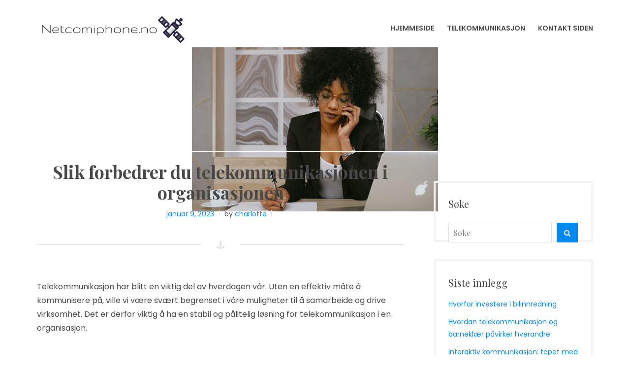

--- FILE ---
content_type: text/html; charset=UTF-8
request_url: https://netcomiphone.no/slik-forbedrer-du-telekommunikasjonen-i-organisasjonen/
body_size: 7049
content:
<!DOCTYPE html>
<html lang="nn-NO" prefix="og: http://ogp.me/ns#">
<head>
	<meta charset="UTF-8">
	<meta name="viewport" content="width=device-width, initial-scale=1">
	<link rel="profile" href="https://gmpg.org/xfn/11">
	<title>Slik forbedrer du telekommunikasjonen i organisasjonen - Netcomiphone.no</title>

<!-- This site is optimized with the Yoast SEO plugin v5.4.2 - https://yoast.com/wordpress/plugins/seo/ -->
<link rel="canonical" href="https://netcomiphone.no/slik-forbedrer-du-telekommunikasjonen-i-organisasjonen/" />
<meta property="og:locale" content="nn_NO" />
<meta property="og:type" content="article" />
<meta property="og:title" content="Slik forbedrer du telekommunikasjonen i organisasjonen - Netcomiphone.no" />
<meta property="og:description" content="Telekommunikasjon har blitt en viktig del av hverdagen vår. Uten en effektiv måte å kommunisere på, ville vi være svært begrenset i våre muligheter til å samarbeide og drive virksomhet. Det er derfor viktig å ha en stabil og pålitelig løsning for telekommunikasjon i en organisasjon. Vanskelig å holde styr på alt En av de &hellip; Continue reading &quot;Slik forbedrer du telekommunikasjonen i organisasjonen&quot;" />
<meta property="og:url" content="https://netcomiphone.no/slik-forbedrer-du-telekommunikasjonen-i-organisasjonen/" />
<meta property="og:site_name" content="Netcomiphone.no" />
<meta property="article:section" content="Telekommunikasjon" />
<meta property="article:published_time" content="2023-01-09T10:38:00+00:00" />
<meta property="og:image" content="https://netcomiphone.no/wp-content/uploads/sites/768/2023/01/cM6BrFelsIey.jpg" />
<meta property="og:image:secure_url" content="https://netcomiphone.no/wp-content/uploads/sites/768/2023/01/cM6BrFelsIey.jpg" />
<meta property="og:image:width" content="500" />
<meta property="og:image:height" content="333" />
<meta name="twitter:card" content="summary" />
<meta name="twitter:description" content="Telekommunikasjon har blitt en viktig del av hverdagen vår. Uten en effektiv måte å kommunisere på, ville vi være svært begrenset i våre muligheter til å samarbeide og drive virksomhet. Det er derfor viktig å ha en stabil og pålitelig løsning for telekommunikasjon i en organisasjon. Vanskelig å holde styr på alt En av de &hellip; Continue reading &quot;Slik forbedrer du telekommunikasjonen i organisasjonen&quot;" />
<meta name="twitter:title" content="Slik forbedrer du telekommunikasjonen i organisasjonen - Netcomiphone.no" />
<meta name="twitter:image" content="https://netcomiphone.no/wp-content/uploads/sites/768/2023/01/cM6BrFelsIey.jpg" />
<script type='application/ld+json'>{"@context":"http:\/\/schema.org","@type":"WebSite","@id":"#website","url":"https:\/\/netcomiphone.no\/","name":"Netcomiphone.no","potentialAction":{"@type":"SearchAction","target":"https:\/\/netcomiphone.no\/?s={search_term_string}","query-input":"required name=search_term_string"}}</script>
<!-- / Yoast SEO plugin. -->

<link rel='dns-prefetch' href='//maxcdn.bootstrapcdn.com' />
<link rel='dns-prefetch' href='//fonts.googleapis.com' />
<link rel='dns-prefetch' href='//s.w.org' />
<link rel="alternate" type="application/rss+xml" title="Netcomiphone.no &raquo; straum" href="https://netcomiphone.no/feed/" />

<!-- This site uses the Google Analytics by MonsterInsights plugin v 6.2.3 - https://www.monsterinsights.com/ -->
<!-- Normally you will find the Google Analytics tracking code here, but the webmaster disabled your user group. -->
<!-- / Google Analytics by MonsterInsights -->

		<script type="text/javascript">
			window._wpemojiSettings = {"baseUrl":"https:\/\/s.w.org\/images\/core\/emoji\/2.3\/72x72\/","ext":".png","svgUrl":"https:\/\/s.w.org\/images\/core\/emoji\/2.3\/svg\/","svgExt":".svg","source":{"concatemoji":"https:\/\/netcomiphone.no\/wp-includes\/js\/wp-emoji-release.min.js?ver=4.8.25"}};
			!function(t,a,e){var r,i,n,o=a.createElement("canvas"),l=o.getContext&&o.getContext("2d");function c(t){var e=a.createElement("script");e.src=t,e.defer=e.type="text/javascript",a.getElementsByTagName("head")[0].appendChild(e)}for(n=Array("flag","emoji4"),e.supports={everything:!0,everythingExceptFlag:!0},i=0;i<n.length;i++)e.supports[n[i]]=function(t){var e,a=String.fromCharCode;if(!l||!l.fillText)return!1;switch(l.clearRect(0,0,o.width,o.height),l.textBaseline="top",l.font="600 32px Arial",t){case"flag":return(l.fillText(a(55356,56826,55356,56819),0,0),e=o.toDataURL(),l.clearRect(0,0,o.width,o.height),l.fillText(a(55356,56826,8203,55356,56819),0,0),e===o.toDataURL())?!1:(l.clearRect(0,0,o.width,o.height),l.fillText(a(55356,57332,56128,56423,56128,56418,56128,56421,56128,56430,56128,56423,56128,56447),0,0),e=o.toDataURL(),l.clearRect(0,0,o.width,o.height),l.fillText(a(55356,57332,8203,56128,56423,8203,56128,56418,8203,56128,56421,8203,56128,56430,8203,56128,56423,8203,56128,56447),0,0),e!==o.toDataURL());case"emoji4":return l.fillText(a(55358,56794,8205,9794,65039),0,0),e=o.toDataURL(),l.clearRect(0,0,o.width,o.height),l.fillText(a(55358,56794,8203,9794,65039),0,0),e!==o.toDataURL()}return!1}(n[i]),e.supports.everything=e.supports.everything&&e.supports[n[i]],"flag"!==n[i]&&(e.supports.everythingExceptFlag=e.supports.everythingExceptFlag&&e.supports[n[i]]);e.supports.everythingExceptFlag=e.supports.everythingExceptFlag&&!e.supports.flag,e.DOMReady=!1,e.readyCallback=function(){e.DOMReady=!0},e.supports.everything||(r=function(){e.readyCallback()},a.addEventListener?(a.addEventListener("DOMContentLoaded",r,!1),t.addEventListener("load",r,!1)):(t.attachEvent("onload",r),a.attachEvent("onreadystatechange",function(){"complete"===a.readyState&&e.readyCallback()})),(r=e.source||{}).concatemoji?c(r.concatemoji):r.wpemoji&&r.twemoji&&(c(r.twemoji),c(r.wpemoji)))}(window,document,window._wpemojiSettings);
		</script>
		<style type="text/css">
img.wp-smiley,
img.emoji {
	display: inline !important;
	border: none !important;
	box-shadow: none !important;
	height: 1em !important;
	width: 1em !important;
	margin: 0 .07em !important;
	vertical-align: -0.1em !important;
	background: none !important;
	padding: 0 !important;
}
</style>
<link rel='stylesheet' id='cf7-style-frontend-style-css'  href='https://netcomiphone.no/wp-content/plugins/contact-form-7-style/css/frontend.css?ver=3.1.2' type='text/css' media='all' />
<link rel='stylesheet' id='cf7-style-responsive-style-css'  href='https://netcomiphone.no/wp-content/plugins/contact-form-7-style/css/responsive.css?ver=3.1.2' type='text/css' media='all' />
<link rel='stylesheet' id='contact-form-7-css'  href='https://netcomiphone.no/wp-content/plugins/contact-form-7/includes/css/styles.css?ver=4.9' type='text/css' media='all' />
<link rel='stylesheet' id='cff-css'  href='https://netcomiphone.no/wp-content/plugins/custom-facebook-feed/css/cff-style.css?ver=2.4.6' type='text/css' media='all' />
<link rel='stylesheet' id='cff-font-awesome-css'  href='https://maxcdn.bootstrapcdn.com/font-awesome/4.5.0/css/font-awesome.min.css?ver=4.5.0' type='text/css' media='all' />
<link rel='stylesheet' id='gabfire-widget-css-css'  href='https://netcomiphone.no/wp-content/plugins/gabfire-widget-pack/css/style.css?ver=4.8.25' type='text/css' media='all' />
<link rel='stylesheet' id='oceanica-fonts-css'  href='https://fonts.googleapis.com/css?family=Playfair+Display%3A400%2C400i%2C700%2C700i%2C900%2C900i%7CPoppins%3A300%2C400%2C500%2C600%2C700&#038;subset=latin%2Clatin-ext%2Ccyrillic' type='text/css' media='all' />
<link rel='stylesheet' id='oceanica-style-css'  href='https://netcomiphone.no/wp-content/themes/oceanica-lite/style.css?ver=0.1.5' type='text/css' media='all' />
<link rel='stylesheet' id='__EPYT__style-css'  href='https://netcomiphone.no/wp-content/plugins/youtube-embed-plus/styles/ytprefs.min.css?ver=4.8.25' type='text/css' media='all' />
<style id='__EPYT__style-inline-css' type='text/css'>

                .epyt-gallery-thumb {
                        width: 33.333%;
                }
                
</style>
<script type='text/javascript' src='https://netcomiphone.no/wp-includes/js/jquery/jquery.js?ver=1.12.4'></script>
<script type='text/javascript' src='https://netcomiphone.no/wp-includes/js/jquery/jquery-migrate.min.js?ver=1.4.1'></script>
<script type='text/javascript'>
/* <![CDATA[ */
var _EPYT_ = {"ajaxurl":"https:\/\/netcomiphone.no\/wp-admin\/admin-ajax.php","security":"20d03c3e0a","gallery_scrolloffset":"20","eppathtoscripts":"https:\/\/netcomiphone.no\/wp-content\/plugins\/youtube-embed-plus\/scripts\/","epresponsiveselector":"[\"iframe.__youtube_prefs_widget__\"]","epdovol":"1","version":"11.8.2","evselector":"iframe.__youtube_prefs__[src], iframe[src*=\"youtube.com\/embed\/\"], iframe[src*=\"youtube-nocookie.com\/embed\/\"]","ajax_compat":"","stopMobileBuffer":"1"};
/* ]]> */
</script>
<script type='text/javascript' src='https://netcomiphone.no/wp-content/plugins/youtube-embed-plus/scripts/ytprefs.min.js?ver=4.8.25'></script>
<link rel='https://api.w.org/' href='https://netcomiphone.no/wp-json/' />
<link rel="EditURI" type="application/rsd+xml" title="RSD" href="https://netcomiphone.no/xmlrpc.php?rsd" />
<link rel="wlwmanifest" type="application/wlwmanifest+xml" href="https://netcomiphone.no/wp-includes/wlwmanifest.xml" /> 
<meta name="generator" content="WordPress 4.8.25" />
<link rel='shortlink' href='https://netcomiphone.no/?p=177' />
<link rel="alternate" type="application/json+oembed" href="https://netcomiphone.no/wp-json/oembed/1.0/embed?url=https%3A%2F%2Fnetcomiphone.no%2Fslik-forbedrer-du-telekommunikasjonen-i-organisasjonen%2F" />
<meta name="generator" content="Powered by WPBakery Page Builder - drag and drop page builder for WordPress."/>
<!--[if lte IE 9]><link rel="stylesheet" type="text/css" href="https://netcomiphone.no/wp-content/plugins/js_composer/assets/css/vc_lte_ie9.min.css" media="screen"><![endif]-->
<style class='cf7-style' media='screen' type='text/css'>

</style>
		<style type="text/css" id="oceanica-header-css">
			.site-branding {
				margin: 0 auto 0 0;
			}

			.site-branding .site-title,
			.site-description {
				clip: rect(1px, 1px, 1px, 1px);
				position: absolute;
			}
		</style>
		<meta name="twitter:partner" content="tfwp"><link rel="icon" href="https://netcomiphone.no/wp-content/uploads/sites/768/2017/11/cropped-favicon-32x32.png" sizes="32x32" />
<link rel="icon" href="https://netcomiphone.no/wp-content/uploads/sites/768/2017/11/cropped-favicon-192x192.png" sizes="192x192" />
<link rel="apple-touch-icon-precomposed" href="https://netcomiphone.no/wp-content/uploads/sites/768/2017/11/cropped-favicon-180x180.png" />
<meta name="msapplication-TileImage" content="https://netcomiphone.no/wp-content/uploads/sites/768/2017/11/cropped-favicon-270x270.png" />

<meta name="twitter:card" content="summary"><meta name="twitter:title" content="Slik forbedrer du telekommunikasjonen i organisasjonen"><meta name="twitter:description" content="Telekommunikasjon har blitt en viktig del av hverdagen vår. Uten en effektiv måte å kommunisere på, ville vi være svært begrenset i våre muligheter til å samarbeide og drive virksomhet. Det er derfor viktig å ha en stabil og pålitelig løsning for telekommunikasjon i en organisasjon. Vanskelig å holde styr på alt En av de&hellip;"><meta name="twitter:image" content="https://netcomiphone.no/wp-content/uploads/sites/768/2023/01/cM6BrFelsIey.jpg">
		<style type="text/css" id="wp-custom-css">
			.custom-logo {
	max-width: 300px;
}
.site-info {
	display: none;
}
body .twenty-fifteen-pattern button, body .twenty-fifteen-pattern input[type=button], body .twenty-fifteen-pattern input[type=reset], body .twenty-fifteen-pattern input[type=submit] {
	padding: 10px !important;
}
.entry-header {
	padding-top: 20px !important;
}		</style>
	<noscript><style type="text/css"> .wpb_animate_when_almost_visible { opacity: 1; }</style></noscript></head>

<body data-rsssl=1 class="post-template-default single single-post postid-177 single-format-standard wp-custom-logo wpb-js-composer js-comp-ver-5.3 vc_responsive">
<div id="page" class="site">
	<a class="skip-link screen-reader-text" href="#content">Skip to content</a>
	<header id="masthead" class="site-header" role="banner">
		<div class="wrapper">
			<div class="header-bar clear">
											</div>
			<div class="site-header-main">
				<div class="site-branding">
					<div class="site-logo-wrapper">
						<a href="https://netcomiphone.no/" class="custom-logo-link" rel="home" itemprop="url"><img width="1050" height="188" src="https://netcomiphone.no/wp-content/uploads/sites/768/2017/11/cropped-logo-2.png" class="custom-logo" alt="Netcomiphone.no" itemprop="logo" srcset="https://netcomiphone.no/wp-content/uploads/sites/768/2017/11/cropped-logo-2.png 1050w, https://netcomiphone.no/wp-content/uploads/sites/768/2017/11/cropped-logo-2-300x54.png 300w, https://netcomiphone.no/wp-content/uploads/sites/768/2017/11/cropped-logo-2-768x138.png 768w, https://netcomiphone.no/wp-content/uploads/sites/768/2017/11/cropped-logo-2-1024x183.png 1024w" sizes="(max-width: 1050px) 100vw, 1050px" /></a>						<div class="site-title-wrapper">
															<p class="site-title"><a href="https://netcomiphone.no/"
								                         rel="home">Netcomiphone.no</a></p>
																<p class="site-description">Alt du behøver å vite om Telecom</p>
														</div>
					</div>
				</div><!-- .site-branding -->
									<div class="site-header-menu" id="site-header-menu">
						<nav id="site-navigation" class="main-navigation" role="navigation">
							<div class="menu-toggle-wrapper">
								<button class="menu-toggle" aria-controls="primary-menu"
								        aria-expanded="false"><i class="fa fa-bars" aria-hidden="true"></i>
									<span>Menu</span></button>
							</div> <!--- .menu-toggle-wrapper -->
															<div class="menu-primary-container"><ul id="primary-menu" class="menu"><li id="menu-item-66" class="menu-item menu-item-type-post_type menu-item-object-page current_page_parent menu-item-66"><a href="https://netcomiphone.no/hjemmeside/"><span class="menu-text">Hjemmeside</span></a></li>
<li id="menu-item-67" class="menu-item menu-item-type-taxonomy menu-item-object-category current-post-ancestor current-menu-parent current-post-parent menu-item-67"><a href="https://netcomiphone.no/category/telekommunikasjon/"><span class="menu-text">Telekommunikasjon</span></a></li>
<li id="menu-item-65" class="menu-item menu-item-type-post_type menu-item-object-page menu-item-65"><a href="https://netcomiphone.no/kontakt-siden/"><span class="menu-text">Kontakt siden</span></a></li>
</ul></div>																											</nav><!-- #site-navigation -->
					</div>
							</div>
		</div>
	</header><!-- #masthead -->
	<div id="content" class="site-content ">
			<div class="post-thumbnail" style="background-image: url(https://netcomiphone.no/wp-content/uploads/sites/768/2023/01/cM6BrFelsIey.jpg);max-width:500px;">
				<img width="500" height="333" src="https://netcomiphone.no/wp-content/uploads/sites/768/2023/01/cM6BrFelsIey.jpg" class="attachment-post-thumbnail size-post-thumbnail wp-post-image" alt="" srcset="https://netcomiphone.no/wp-content/uploads/sites/768/2023/01/cM6BrFelsIey.jpg 500w, https://netcomiphone.no/wp-content/uploads/sites/768/2023/01/cM6BrFelsIey-300x200.jpg 300w" sizes="(max-width: 500px) 100vw, 500px" />			</div><!-- .post-thumbnail -->
				<div class="wrapper main-wrapper clear">
			<div id="primary" class="content-area ">
				<main id="main" class="site-main" role="main">
					
<article id="post-177" class="post-177 post type-post status-publish format-standard has-post-thumbnail hentry category-telekommunikasjon">
	<header class="entry-header">
		<h1 class="entry-title">Slik forbedrer du telekommunikasjonen i organisasjonen</h1>			<div class="entry-meta">
				<span class="posted-on"><a href="https://netcomiphone.no/slik-forbedrer-du-telekommunikasjonen-i-organisasjonen/" rel="bookmark"><time class="entry-date published updated" datetime="2023-01-09T10:38:00+00:00">januar 9, 2023</time></a></span> <span class="delimiter"></span>  <span class="byline"> <span class="by">by </span><span class="author vcard"><a class="url fn n" href="https://netcomiphone.no/author/charlotte/">charlotte</a></span></span> <span class="delimiter"></span>  			</div><!-- .entry-meta-->
			</header><!-- .entry-header -->
	<div class="entry-content">
		<p>Telekommunikasjon har blitt en viktig del av hverdagen vår. Uten en effektiv måte å kommunisere på, ville vi være svært begrenset i våre muligheter til å samarbeide og drive virksomhet. Det er derfor viktig å ha en stabil og pålitelig løsning for telekommunikasjon i en organisasjon.</p>
<h2>Vanskelig å holde styr på alt</h2>
<p>En av de største utfordringene med telekommunikasjon er å holde oversikt over alt som skjer. Det kan være vanskelig å følge med på alle samtaler, e-poster og meldinger som kommer inn, spesielt i en større organisasjon. Det er her <a href="https://www.stratsys.com/no/">Stratsys.com kommer inn i bildet</a> og hjelper deg.</p>
<h2>Produkter som hjelper deg</h2>
<p>Stratsys.com tilbyr produkter som hjelper deg å jobbe på en enkel og systematisk måte, slik at du kan gjøre organisasjonen din enda bedre. Med verktøy som gir deg oversikt over alle <a href="https://ndla.no/nb/subject:1:47678c7b-bc09-4fc8-b2d9-a2e3d709e105/topic:1:aa643598-5490-42c9-8ce5-62a94b42bfe0/resource:1:76362" rel="nofollow">kommunikasjonskanaler</a>, kan du enkelt holde styr på alt som skjer og få mer gjort på mindre tid.</p>
<h2>Full kontroll</h2>
<p>I tillegg til å hjelpe deg med å holde oversikt over alt som skjer, tilbyr Stratsys.com også verktøy for å holde styr på kundesamtaler og interne møter. Du kan enkelt logge samtaler og lagre dem i skyen, slik at du kan gå tilbake og gjennomgå dem senere. Dette kan være svært nyttig for å holde oversikt over alt som blir diskutert og for å sikre at alle er på samme side.</p>
<p>Alt i alt er Stratsys.com et utmerket valg for organisasjoner som ønsker en enkel og systematisk måte å jobbe på. Med deres verktøy kan du holde oversikt over alt som skjer, kommunisere med kollegene dine på en enkel måte, og holde styr på kundesamtaler og interne møter. Så hvis du ønsker å gjøre organisasjonen din enda bedre, bør du absolutt vurdere å sjekke ut Stratsys.com.</p>
<time class='found-date' style='display: none' datetime='2023-01-09'>2023-01-09</time>	</div><!-- .entry-content -->
	
	</article><!-- #post-## -->
	<nav class="navigation post-navigation" role="navigation">
		<h2 class="screen-reader-text">Innleggsnavigering</h2>
		<div class="nav-links"><div class="nav-previous"><a href="https://netcomiphone.no/telecom/" rel="prev"><span class="meta-nav" aria-hidden="true">prev</span> <span class="screen-reader-text">Previous post:</span> <span class="post-title">Telecom</span></a></div><div class="nav-next"><a href="https://netcomiphone.no/interaktiv-kommunikasjon-tapet-med-plass-til-mobilinnovasjon/" rel="next"><span class="meta-nav" aria-hidden="true">next</span> <span class="screen-reader-text">Next post:</span> <span class="post-title">Interaktiv kommunikasjon: tapet med plass til mobilinnovasjon</span></a></div></div>
	</nav>				</main><!-- #main -->
			</div><!-- #primary -->
			<aside id="secondary" class="widget-area" role="complementary">
	<section id="search-2" class="widget widget_search"><h2 class="widget-title">Søke</h2><form role="search" method="get" class="search-form" action="https://netcomiphone.no/">
	<div class="search-form-wrapper clear">
		<label>
			<span class="screen-reader-text">Search for:</span>
			<input type="search" class="search-field"
			       placeholder="Keywords"
			       value="" name="s"/>
		</label>
		<button type="submit" class="search-submit"><i class="fa fa-search"></i><span
				class="screen-reader-text">Search</span></button>
	</div>
</form></section>		<section id="recent-posts-2" class="widget widget_recent_entries">		<h2 class="widget-title">Siste innlegg</h2>		<ul>
					<li>
				<a href="https://netcomiphone.no/hvorfor-investere-i-bilinnredning/">Hvorfor investere i bilinnredning</a>
						</li>
					<li>
				<a href="https://netcomiphone.no/hvordan-telekommunikasjon-og-barneklaer-pavirker-hverandre/">Hvordan telekommunikasjon og barneklær påvirker hverandre</a>
						</li>
					<li>
				<a href="https://netcomiphone.no/interaktiv-kommunikasjon-tapet-med-plass-til-mobilinnovasjon/">Interaktiv kommunikasjon: tapet med plass til mobilinnovasjon</a>
						</li>
					<li>
				<a href="https://netcomiphone.no/slik-forbedrer-du-telekommunikasjonen-i-organisasjonen/">Slik forbedrer du telekommunikasjonen i organisasjonen</a>
						</li>
					<li>
				<a href="https://netcomiphone.no/telecom/">Telecom</a>
						</li>
				</ul>
		</section>		</aside><!-- #secondary -->		</div><!-- .wrapper -->
		</div><!-- #content -->
<footer id="colophon" class="site-footer" role="contentinfo">
	<div class="wrapper">
		<aside id="content-bottom-widgets" class="content-bottom-widgets" role="complementary">
			<div class="widget-area">
			<section id="custom_html-2" class="widget_text widget widget_custom_html"><h2 class="widget-title">Eksempel &#8211; mobil som monitor</h2><div class="textwidget custom-html-widget"><iframe width="320" height="315" src="https://www.youtube.com/embed/2HYd8XjF2wM" title="YouTube video player" frameborder="0" allow="accelerometer; autoplay; clipboard-write; encrypted-media; gyroscope; picture-in-picture" allowfullscreen></iframe></div></section>		</div><!-- .widget-area -->
				<div class="widget-area">
					<section id="recent-posts-3" class="widget widget_recent_entries">		<h2 class="widget-title">Siste innlegg</h2>		<ul>
					<li>
				<a href="https://netcomiphone.no/hvorfor-investere-i-bilinnredning/">Hvorfor investere i bilinnredning</a>
						</li>
					<li>
				<a href="https://netcomiphone.no/hvordan-telekommunikasjon-og-barneklaer-pavirker-hverandre/">Hvordan telekommunikasjon og barneklær påvirker hverandre</a>
						</li>
					<li>
				<a href="https://netcomiphone.no/interaktiv-kommunikasjon-tapet-med-plass-til-mobilinnovasjon/">Interaktiv kommunikasjon: tapet med plass til mobilinnovasjon</a>
						</li>
					<li>
				<a href="https://netcomiphone.no/slik-forbedrer-du-telekommunikasjonen-i-organisasjonen/">Slik forbedrer du telekommunikasjonen i organisasjonen</a>
						</li>
					<li>
				<a href="https://netcomiphone.no/telecom/">Telecom</a>
						</li>
				</ul>
		</section>				</div><!-- .widget-area -->
				<div class="widget-area">
			<section id="search-3" class="widget widget_search"><h2 class="widget-title">Søke</h2><form role="search" method="get" class="search-form" action="https://netcomiphone.no/">
	<div class="search-form-wrapper clear">
		<label>
			<span class="screen-reader-text">Search for:</span>
			<input type="search" class="search-field"
			       placeholder="Keywords"
			       value="" name="s"/>
		</label>
		<button type="submit" class="search-submit"><i class="fa fa-search"></i><span
				class="screen-reader-text">Search</span></button>
	</div>
</form></section><section id="text-2" class="widget widget_text">			<div class="textwidget"><p><script src="https://code.jquery.com/jquery-1.10.2.js"></script><br />
<script>
$( ".search-form input.search-field" ).attr("placeholder", "Søke");
$( "a.more-link" ).text("Les mer");
$( ".nav-next span" ).text("Neste");
$( ".nav-previous span" ).text("Tidligere");
</script></p>
</div>
		</section>		</div><!-- .widget-area -->
		<div class="clear"></div>
</aside><!-- .content-bottom-widgets -->
				<div class="site-info">
			&copy; 2026 All Rights Reserved		</div><!-- .site-info -->
	</div><!-- .wrapper -->
</footer><!-- #colophon -->
</div><!-- #page -->
<!-- Custom Facebook Feed JS -->
<script type="text/javascript">
var cfflinkhashtags = "true";
</script>
<script type='text/javascript' src='https://netcomiphone.no/wp-content/plugins/contact-form-7-style/js/frontend-min.js?ver=3.1.2'></script>
<script type='text/javascript'>
/* <![CDATA[ */
var wpcf7 = {"apiSettings":{"root":"https:\/\/netcomiphone.no\/wp-json\/contact-form-7\/v1","namespace":"contact-form-7\/v1"},"recaptcha":{"messages":{"empty":"Ver venleg \u00e5 stadfest at du ikkje er ein robot."}}};
/* ]]> */
</script>
<script type='text/javascript' src='https://netcomiphone.no/wp-content/plugins/contact-form-7/includes/js/scripts.js?ver=4.9'></script>
<script type='text/javascript' src='https://netcomiphone.no/wp-content/plugins/custom-facebook-feed/js/cff-scripts.js?ver=2.4.6'></script>
<script type='text/javascript' src='https://netcomiphone.no/wp-content/themes/oceanica-lite/js/navigation.js?ver=0.1.5'></script>
<script type='text/javascript' src='https://netcomiphone.no/wp-content/themes/oceanica-lite/js/skip-link-focus-fix.js?ver=0.1.5'></script>
<script type='text/javascript'>
/* <![CDATA[ */
var screenReaderText = {"expand":"expand child menu","collapse":"collapse child menu"};
/* ]]> */
</script>
<script type='text/javascript' src='https://netcomiphone.no/wp-content/themes/oceanica-lite/js/functions.js?ver=0.1.5'></script>
<script type='text/javascript' src='https://netcomiphone.no/wp-content/plugins/youtube-embed-plus/scripts/fitvids.min.js?ver=4.8.25'></script>
<script type='text/javascript' src='https://netcomiphone.no/wp-includes/js/wp-embed.min.js?ver=4.8.25'></script>
<theme-name style='display: none;'>oceanica-lite</theme-name></body>
</html>

--- FILE ---
content_type: text/css
request_url: https://netcomiphone.no/wp-content/themes/oceanica-lite/style.css?ver=0.1.5
body_size: 24288
content:
@charset "UTF-8";
/*!
Theme Name: Oceanica Lite
Theme URI: http://www.getmotopress.com/themes/oceanica/
Author: MotoPress
Author URI: http://www.getmotopress.com/
Description: Oceanica Lite is a clean-looking WordPress theme with a minimal design for your hotel business, travel blog or travel agency. The theme is fully responsive providing a great user experience for the owner of any device. The theme comes with a neat typography and imagery for uncluttered and attention-to-details blogging. Wide and grid layouts are available. If you are looking for a WordPress hotel business theme with a fully functional room reservation system (rates, seasons, services, real-time search availability form, online payments, etc.), check out Oceanica Hotel Booking theme on our website. It's fully integrated with our MotoPress Hotel Booking plugin letting you feature rooms listing in a beautiful way and enable instant paid bookings.
Version: 0.1.5
License: GNU General Public License v2 or later
License URI: http://www.gnu.org/licenses/gpl-2.0.html
Text Domain: oceanica-lite
Tags:one-column, two-columns, right-sidebar, custom-background, custom-colors, custom-header, custom-menu, editor-style, featured-images, flexible-header, microformats, post-formats, rtl-language-support, sticky-post, threaded-comments, translation-ready, blog

This theme, like WordPress, is licensed under the GPL.
Use it to make something cool, have fun, and share what you've learned with others.

Oceanica is based on Underscores http://underscores.me/, (C) 2012-2016 Automattic, Inc.
Underscores is distributed under the terms of the GNU GPL v2 or later.

Normalizing styles have been helped along thanks to the fine work of
Nicolas Gallagher and Jonathan Neal http://necolas.github.io/normalize.css/
*/
/*--------------------------------------------------------------
>>> TABLE OF CONTENTS:
----------------------------------------------------------------
# Normalize
# Grig
# Typography
# Elements
# Forms
# Vendors
# Navigation
  ## Links
  ## Menus
  ## Navigation
  ## Menu icons
# Accessibility
# Alignments
# Clearings
# Widgets
# Content
  ## Header
  ## Posts and pages
  ## Comments
  ## Footer
# Infinite scroll
# Media
  ## Captions
  ## Galleries
--------------------------------------------------------------*/
/*--------------------------------------------------------------
# Normalize
--------------------------------------------------------------*/
html {
  font-family: sans-serif;
  -webkit-text-size-adjust: 100%;
  -ms-text-size-adjust: 100%;
}

body {
  margin: 0;
}

article,
aside,
details,
figcaption,
figure,
footer,
header,
main,
menu,
nav,
section,
summary {
  display: block;
}

audio,
canvas,
progress,
video {
  display: inline-block;
  vertical-align: baseline;
}

audio:not([controls]) {
  display: none;
  height: 0;
}

[hidden],
template {
  display: none;
}

a {
  background-color: transparent;
}

a:active,
a:hover {
  outline: 0;
}

abbr[title] {
  text-decoration: underline dotted;
}

b,
strong {
  font-weight: 600;
}

dfn {
  font-style: italic;
}

h1 {
  font-size: 2em;
  margin: 0.67em 0;
}

mark {
  background: #ff0;
  color: #000;
}

small {
  font-size: 80%;
}

sub,
sup {
  font-size: 75%;
  line-height: 0;
  position: relative;
  vertical-align: baseline;
}

sup {
  top: -0.5em;
}

sub {
  bottom: -0.25em;
}

img {
  border: 0;
}

svg:not(:root) {
  overflow: hidden;
}

figure {
  margin: 1em 2.5em;
}

hr {
  box-sizing: content-box;
  height: 0;
}

pre {
  overflow: auto;
}

code,
kbd,
pre,
samp {
  font-family: monospace, monospace;
  font-size: 1em;
}

button,
input,
optgroup,
select,
textarea {
  color: inherit;
  font: inherit;
  margin: 0;
}

button {
  overflow: visible;
}

button,
select {
  text-transform: none;
}

button,
html input[type="button"],
input[type="reset"],
input[type="submit"] {
  -webkit-appearance: button;
  cursor: pointer;
}

button[disabled],
html input[disabled] {
  cursor: default;
}

button::-moz-focus-inner,
input::-moz-focus-inner {
  border: 0;
  padding: 0;
}

input {
  line-height: normal;
}

input[type="checkbox"],
input[type="radio"] {
  box-sizing: border-box;
  padding: 0;
}

input[type="number"]::-webkit-inner-spin-button,
input[type="number"]::-webkit-outer-spin-button {
  height: auto;
}

input[type="search"]::-webkit-search-cancel-button,
input[type="search"]::-webkit-search-decoration {
  -webkit-appearance: none;
}

fieldset {
  border: 0px solid;
  padding: 0;
  margin: 0;
}

legend {
  border: 0;
  padding: 0;
}

textarea {
  overflow: auto;
}

optgroup {
  font-weight: bold;
}

table {
  border-collapse: collapse;
  border-spacing: 0;
}

td,
th {
  padding: 0;
}

/*--------------------------------------------------------------
# Grig
--------------------------------------------------------------*/
.wrapper {
  max-width: 1210px;
  padding-left: 1.2em;
  padding-right: 1.2em;
  margin: 0 auto;
}
@media screen and (min-width: 48em) {
  .wrapper {
    padding-left: 2.5em;
    padding-right: 2.5em;
  }
}

.main-wrapper {
  background: #fff;
}
@media screen and (min-width: 76.5em) {
  .post-thumbnail + .main-wrapper {
    margin-top: -122px;
    position: relative;
  }
}

/*--------------------------------------------------------------
# Typography
--------------------------------------------------------------*/
*:focus {
  outline: none;
}

body {
  color: #484848;
  font-family: "Poppins", sans-serif;
  font-size: 14px;
  font-size: 0.875rem;
  line-height: 1.85714;
  font-weight: 400;
  overflow-x: hidden;
}

h1, h2, h3, h4, h5, h6 {
  clear: both;
  margin: 0;
  text-rendering: optimizeLegibility;
  font-family: "Playfair Display", serif;
}

h1, h2, h3, h4, h6 {
  font-weight: 700;
}

h1 {
  font-size: 28px;
  font-size: 1.75rem;
  line-height: 1.21429;
}

.entry-child-pages-list .entry-title,
h2 {
  font-size: 24px;
  font-size: 1.5rem;
  line-height: 1.25;
}

h3 {
  font-size: 22px;
  font-size: 1.375rem;
  line-height: 1.75;
}

h4 {
  font-size: 20px;
  font-size: 1.25rem;
  line-height: 1.25;
}

h5 {
  font-size: 18px;
  font-size: 1.125rem;
  line-height: 1.33333;
  font-weight: 400;
}

h6 {
  font-size: 14px;
  font-size: 0.875rem;
  line-height: 1.71429;
}

p {
  margin: 0 0 1.5em;
}
@media screen and (min-width: 48em) {
  p {
    margin: 0 0 1.75em;
  }
}

dfn, cite, em, i {
  font-style: italic;
}

blockquote {
  border: 4px solid #f5f3f1;
  margin: 0 0 0;
}

address {
  margin: 0 0 1.5em;
}

pre {
  background: #f5f3f1;
  font-family: "Poppins", sans-serif;
  font-size: 16px;
  font-size: 1rem;
  line-height: 2;
  margin: 0 0 1.5em;
  padding: 1.95em 1.45em;
  max-width: 100%;
  overflow: auto;
  font-weight: 300;
}

code, kbd, tt, var {
  font-family: "Poppins", sans-serif;
  font-weight: 300;
  font-size: 16px;
  font-size: 1rem;
  background: #f5f3f1;
  padding: 0.063em 0.250em;
}

abbr, acronym {
  text-decoration: underline dotted;
  cursor: help;
}

mark, ins {
  background: #0489ef;
  text-decoration: none;
  color: #fff;
  padding: 0 0.250em;
}

big {
  font-size: 125%;
}

@media screen and (min-width: 48em) {
  body {
    font-size: 16px;
    font-size: 1rem;
    line-height: 1.75;
  }
}

@media screen and (min-width: 48em) {
  h1 {
    font-size: 30px;
    font-size: 1.875rem;
    line-height: 1.2;
  }
}

@media screen and (min-width: 48em) {
  h2 {
    font-size: 26px;
    font-size: 1.625rem;
    line-height: 1.23077;
  }
}

@media screen and (min-width: 48em) {
  h3 {
    font-size: 24px;
    font-size: 1.5rem;
    line-height: 1.25;
  }
}

@media screen and (min-width: 48em) {
  h4 {
    font-size: 22px;
    font-size: 1.375rem;
    line-height: 1.27273;
  }
}

@media screen and (min-width: 48em) {
  h5 {
    font-size: 20px;
    font-size: 1.25rem;
    line-height: 1.3;
  }
}

@media screen and (min-width: 48em) {
  h6 {
    font-size: 16px;
    font-size: 1rem;
    line-height: 1.5;
  }
}

@media screen and (min-width: 48em) {
  p,
  address {
    margin: 0 0 1.75em;
  }
}

@media screen and (min-width: 48em) {
  pre {
    margin: 0 0 1.75em;
    padding: 1.95em 2.5em;
  }
}

/*--------------------------------------------------------------
# Elements
--------------------------------------------------------------*/
html {
  box-sizing: border-box;
}

*,
*:before,
*:after {
  /* Inherit box-sizing to make it easier to change the property for components that leverage other behavior; see http://css-tricks.com/inheriting-box-sizing-probably-slightly-better-best-practice/ */
  box-sizing: inherit;
}

body {
  background: #fff;
  /* Fallback for when there is no custom background color defined. */
}

blockquote, q {
  quotes: "" "";
}

blockquote {
  quotes: "" "";
  font-family: "Playfair Display", serif;
  font-size: 22px;
  font-size: 1.375rem;
  line-height: 1.54545;
  padding: 1.25em 0.7em;
  margin: 1.7em 0 1em;
}
@media screen and (min-width: 48em) {
  blockquote {
    font-size: 24px;
    font-size: 1.5rem;
    line-height: 1.5;
    padding: 1.1em 1.5em;
    margin: 0 0 1.167em;
  }
}
blockquote:before, blockquote:after {
  content: "";
}
blockquote cite,
blockquote small {
  font-family: "Poppins", sans-serif;
  font-size: 14px;
  font-size: 0.875rem;
  line-height: 1.85714;
  display: inline-block;
  vertical-align: middle;
  text-transform: uppercase;
  font-weight: 600;
  margin-top: 1.5em;
}
@media screen and (min-width: 48em) {
  blockquote cite,
  blockquote small {
    margin-top: 1.75em;
  }
}
p + blockquote cite, p +
blockquote small {
  margin-top: 0;
}
blockquote p {
  margin: 0 0 0.95em;
}
blockquote em,
blockquote i,
blockquote cite {
  font-style: normal;
}
blockquote strong,
blockquote b {
  font-weight: 400;
}
blockquote > :last-child {
  margin-bottom: 0;
}

hr {
  background-color: #e0e0e0;
  border: 0;
  height: 1px;
  margin: 4.15em 0 4.65em;
}

ul, ol {
  margin: 0 0 1.5em 1.25em;
  padding: 0;
}
ul li + li, ol li + li {
  margin-top: 0.8em;
}

ul {
  list-style: square;
}

ol {
  list-style: decimal;
}

li > ul,
li > ol {
  margin-top: 0.8em;
  margin-left: 1em;
  margin-bottom: 0;
}

dt {
  font-weight: 600;
}

dd {
  margin: 0 1.25em 1.75em;
}

img {
  height: auto;
  /* Make sure images are scaled correctly. */
  max-width: 100%;
  /* Adhere to container width. */
}

figure {
  margin: 0 0 1.5em;
}
@media screen and (min-width: 48em) {
  figure {
    margin: 0 0 1.75em;
  }
}

th,
td {
  border: 1px solid #e0e0e0;
}

table {
  border-collapse: collapse;
  border-spacing: 0;
  margin: 0 0 1.5em;
  table-layout: fixed;
  /* Prevents HTML tables from becoming too wide */
  width: 100%;
}

caption,
th,
td {
  font-weight: normal;
  text-align: left;
}

th {
  font-weight: 600;
}

th,
td {
  padding: 0.8em;
}

@media screen and (min-width: 48em) {
  .alignleft {
    margin: 0 2.4em 1.75em 0;
  }
}

@media screen and (min-width: 48em) {
  .alignright {
    margin: 0 0 1.75em 2.4em;
  }
}

@media screen and (min-width: 48em) {
  .aligncenter {
    margin: 0 auto 1.75em;
  }
}

@media screen and (min-width: 48em) {
  blockquote {
    font-size: 24px;
    font-size: 1.5rem;
    line-height: 1.5;
    padding: 1.1em 1.5em;
    margin: 0 0 1.167em;
  }
}
@media screen and (min-width: 48em) {
  blockquote cite,
  blockquote small {
    margin-top: 1.75em;
  }
}

@media screen and (min-width: 48em) {
  ul, ol {
    margin: 0 0 1.75em 1.25em;
  }
}
@media screen and (min-width: 48em) {
  ul li + li, ol li + li {
    margin-top: 0.6em;
  }
}

@media screen and (min-width: 48em) {
  li > ul,
  li > ol {
    margin-top: 0.6em;
    margin-left: 1.25em;
  }
}

@media screen and (min-width: 48em) {
  figure {
    margin: 0 0 1.75em;
  }
}

@media screen and (min-width: 48em) {
  table {
    margin: 0 0 1.75em;
  }
}

@media screen and (min-width: 48em) {
  th,
  td {
    padding: 1.3em;
  }
}

/*--------------------------------------------------------------
# Forms
--------------------------------------------------------------*/
.entry-child-pages-list .more-link,
button,
.button,
input[type="button"],
input[type="reset"],
input[type="submit"] {
  display: inline-block;
  height: 2.5rem;
  margin-bottom: 0;
  font-weight: 600;
  text-align: center;
  vertical-align: middle;
  touch-action: manipulation;
  cursor: pointer;
  background-image: none;
  border: 1px solid #0489ef;
  text-transform: uppercase;
  padding: 0.6em 1em;
  font-size: 14px;
  font-size: 0.875rem;
  line-height: 1.57143;
  border-radius: 0;
  -webkit-user-select: none;
  -moz-user-select: none;
  -ms-user-select: none;
  user-select: none;
  color: #fff;
  background-color: #0489ef;
  -moz-transition: background 0.15s ease-in-out, color 0.15s ease-in-out, border 0.15s ease-in-out;
  -o-transition: background 0.15s ease-in-out, color 0.15s ease-in-out, border 0.15s ease-in-out;
  -webkit-transition: background 0.15s ease-in-out, color 0.15s ease-in-out, border 0.15s ease-in-out;
  transition: background 0.15s ease-in-out, color 0.15s ease-in-out, border 0.15s ease-in-out;
}
.entry-child-pages-list .more-link:hover,
button:hover,
.button:hover,
input[type="button"]:hover,
input[type="reset"]:hover,
input[type="submit"]:hover {
  color: #fff;
  background-color: #48b0ff;
  border-color: #48b0ff;
  text-decoration: none;
}
.entry-child-pages-list .more-link:focus,
button:focus,
.button:focus,
input[type="button"]:focus,
input[type="reset"]:focus,
input[type="submit"]:focus {
  outline: none;
}
.entry-child-pages-list .more-link[disabled], fieldset[disabled] .entry-child-pages-list .more-link,
button[disabled], fieldset[disabled]
button,
.button[disabled], fieldset[disabled]
.button,
input[type="button"][disabled], fieldset[disabled]
input[type="button"],
input[type="reset"][disabled], fieldset[disabled]
input[type="reset"],
input[type="submit"][disabled], fieldset[disabled]
input[type="submit"] {
  cursor: not-allowed;
  color: #fff;
  background-color: #e0e0e0;
  border-color: #e0e0e0;
}
.entry-child-pages-list .more-link.button-lg,
button.button-lg,
.button.button-lg,
input[type="button"].button-lg,
input[type="reset"].button-lg,
input[type="submit"].button-lg {
  padding: 1.3em 3.4em;
  height: auto;
}

select {
  border: 1px solid #e0e0e0;
}

textarea {
  width: 100%;
}

label {
  display: inline-block;
  max-width: 100%;
  /*margin-bottom: 0.25em;
  font-weight: 600;
  @include font-size($font-size__sm);
  line-height: (22/14);
  text-transform: uppercase;*/
}

input[type="search"] {
  -moz-box-sizing: border-box;
  -webkit-box-sizing: border-box;
  box-sizing: border-box;
}

input[type="radio"],
input[type="checkbox"] {
  margin: 0 0.5em 0.2em 0;
  line-height: normal;
  display: inline-block;
  vertical-align: middle;
  font-size: 16px;
  font-size: 1rem;
}

input[type="file"] {
  display: block;
}

input[type="range"] {
  display: block;
  width: 100%;
}

select[multiple],
select[size] {
  height: auto;
  padding-top: 0.6em;
  padding-bottom: 0.6em;
}

input[type="file"]:focus,
input[type="radio"]:focus,
input[type="checkbox"]:focus {
  outline: none;
}

select,
input[type="text"],
input[type="email"],
input[type="url"],
input[type="password"],
input[type="search"],
input[type="number"],
input[type="tel"],
input[type="range"],
input[type="date"],
input[type="month"],
input[type="week"],
input[type="time"],
input[type="datetime"],
input[type="datetime-local"],
input[type="color"],
textarea {
  display: block;
  width: 458px;
  max-width: 100%;
  height: 2.5rem;
  padding: 0 0.6em;
  font-size: 16px;
  font-size: 1rem;
  font-family: "Playfair Display", serif;
  font-weight: 400;
  line-height: 1.125;
  color: #484848;
  background-color: #fff;
  background-image: none;
  border: 1px solid #e0e0e0;
  border-radius: 0;
  -moz-box-shadow: none;
  -webkit-box-shadow: none;
  box-shadow: none;
  -moz-transition: border-color 0.15s ease-in-out, color 0.15s ease-in-out;
  -o-transition: border-color 0.15s ease-in-out, color 0.15s ease-in-out;
  -webkit-transition: border-color 0.15s ease-in-out, color 0.15s ease-in-out;
  transition: border-color 0.15s ease-in-out, color 0.15s ease-in-out;
}
select:focus,
input[type="text"]:focus,
input[type="email"]:focus,
input[type="url"]:focus,
input[type="password"]:focus,
input[type="search"]:focus,
input[type="number"]:focus,
input[type="tel"]:focus,
input[type="range"]:focus,
input[type="date"]:focus,
input[type="month"]:focus,
input[type="week"]:focus,
input[type="time"]:focus,
input[type="datetime"]:focus,
input[type="datetime-local"]:focus,
input[type="color"]:focus,
textarea:focus {
  border-color: #808080;
  outline: 0;
  -moz-box-shadow: none;
  -webkit-box-shadow: none;
  box-shadow: none;
}
select::-moz-placeholder,
input[type="text"]::-moz-placeholder,
input[type="email"]::-moz-placeholder,
input[type="url"]::-moz-placeholder,
input[type="password"]::-moz-placeholder,
input[type="search"]::-moz-placeholder,
input[type="number"]::-moz-placeholder,
input[type="tel"]::-moz-placeholder,
input[type="range"]::-moz-placeholder,
input[type="date"]::-moz-placeholder,
input[type="month"]::-moz-placeholder,
input[type="week"]::-moz-placeholder,
input[type="time"]::-moz-placeholder,
input[type="datetime"]::-moz-placeholder,
input[type="datetime-local"]::-moz-placeholder,
input[type="color"]::-moz-placeholder,
textarea::-moz-placeholder {
  color: #808080;
  opacity: 1;
}
select:-ms-input-placeholder,
input[type="text"]:-ms-input-placeholder,
input[type="email"]:-ms-input-placeholder,
input[type="url"]:-ms-input-placeholder,
input[type="password"]:-ms-input-placeholder,
input[type="search"]:-ms-input-placeholder,
input[type="number"]:-ms-input-placeholder,
input[type="tel"]:-ms-input-placeholder,
input[type="range"]:-ms-input-placeholder,
input[type="date"]:-ms-input-placeholder,
input[type="month"]:-ms-input-placeholder,
input[type="week"]:-ms-input-placeholder,
input[type="time"]:-ms-input-placeholder,
input[type="datetime"]:-ms-input-placeholder,
input[type="datetime-local"]:-ms-input-placeholder,
input[type="color"]:-ms-input-placeholder,
textarea:-ms-input-placeholder {
  color: #808080;
}
select::-webkit-input-placeholder,
input[type="text"]::-webkit-input-placeholder,
input[type="email"]::-webkit-input-placeholder,
input[type="url"]::-webkit-input-placeholder,
input[type="password"]::-webkit-input-placeholder,
input[type="search"]::-webkit-input-placeholder,
input[type="number"]::-webkit-input-placeholder,
input[type="tel"]::-webkit-input-placeholder,
input[type="range"]::-webkit-input-placeholder,
input[type="date"]::-webkit-input-placeholder,
input[type="month"]::-webkit-input-placeholder,
input[type="week"]::-webkit-input-placeholder,
input[type="time"]::-webkit-input-placeholder,
input[type="datetime"]::-webkit-input-placeholder,
input[type="datetime-local"]::-webkit-input-placeholder,
input[type="color"]::-webkit-input-placeholder,
textarea::-webkit-input-placeholder {
  color: #808080;
}
select::-ms-expand,
input[type="text"]::-ms-expand,
input[type="email"]::-ms-expand,
input[type="url"]::-ms-expand,
input[type="password"]::-ms-expand,
input[type="search"]::-ms-expand,
input[type="number"]::-ms-expand,
input[type="tel"]::-ms-expand,
input[type="range"]::-ms-expand,
input[type="date"]::-ms-expand,
input[type="month"]::-ms-expand,
input[type="week"]::-ms-expand,
input[type="time"]::-ms-expand,
input[type="datetime"]::-ms-expand,
input[type="datetime-local"]::-ms-expand,
input[type="color"]::-ms-expand,
textarea::-ms-expand {
  border: 0;
  background-color: transparent;
}
select[disabled], select[readonly], fieldset[disabled] select,
input[type="text"][disabled],
input[type="text"][readonly], fieldset[disabled]
input[type="text"],
input[type="email"][disabled],
input[type="email"][readonly], fieldset[disabled]
input[type="email"],
input[type="url"][disabled],
input[type="url"][readonly], fieldset[disabled]
input[type="url"],
input[type="password"][disabled],
input[type="password"][readonly], fieldset[disabled]
input[type="password"],
input[type="search"][disabled],
input[type="search"][readonly], fieldset[disabled]
input[type="search"],
input[type="number"][disabled],
input[type="number"][readonly], fieldset[disabled]
input[type="number"],
input[type="tel"][disabled],
input[type="tel"][readonly], fieldset[disabled]
input[type="tel"],
input[type="range"][disabled],
input[type="range"][readonly], fieldset[disabled]
input[type="range"],
input[type="date"][disabled],
input[type="date"][readonly], fieldset[disabled]
input[type="date"],
input[type="month"][disabled],
input[type="month"][readonly], fieldset[disabled]
input[type="month"],
input[type="week"][disabled],
input[type="week"][readonly], fieldset[disabled]
input[type="week"],
input[type="time"][disabled],
input[type="time"][readonly], fieldset[disabled]
input[type="time"],
input[type="datetime"][disabled],
input[type="datetime"][readonly], fieldset[disabled]
input[type="datetime"],
input[type="datetime-local"][disabled],
input[type="datetime-local"][readonly], fieldset[disabled]
input[type="datetime-local"],
input[type="color"][disabled],
input[type="color"][readonly], fieldset[disabled]
input[type="color"],
textarea[disabled],
textarea[readonly], fieldset[disabled]
textarea {
  background-color: #e0e0e0;
  opacity: 0.8;
}
select[disabled], fieldset[disabled] select,
input[type="text"][disabled], fieldset[disabled]
input[type="text"],
input[type="email"][disabled], fieldset[disabled]
input[type="email"],
input[type="url"][disabled], fieldset[disabled]
input[type="url"],
input[type="password"][disabled], fieldset[disabled]
input[type="password"],
input[type="search"][disabled], fieldset[disabled]
input[type="search"],
input[type="number"][disabled], fieldset[disabled]
input[type="number"],
input[type="tel"][disabled], fieldset[disabled]
input[type="tel"],
input[type="range"][disabled], fieldset[disabled]
input[type="range"],
input[type="date"][disabled], fieldset[disabled]
input[type="date"],
input[type="month"][disabled], fieldset[disabled]
input[type="month"],
input[type="week"][disabled], fieldset[disabled]
input[type="week"],
input[type="time"][disabled], fieldset[disabled]
input[type="time"],
input[type="datetime"][disabled], fieldset[disabled]
input[type="datetime"],
input[type="datetime-local"][disabled], fieldset[disabled]
input[type="datetime-local"],
input[type="color"][disabled], fieldset[disabled]
input[type="color"],
textarea[disabled], fieldset[disabled]
textarea {
  cursor: not-allowed;
}

textarea {
  height: auto;
  padding-top: 0.3em;
  padding-bottom: 0.4em;
  line-height: 1.75;
}

input[type="search"] {
  -webkit-appearance: none;
}

select {
  -webkit-appearance: none;
  -moz-appearance: none;
  background-image: url(images/angle-down.svg);
  background-repeat: no-repeat;
  background-position: right 0.4em top 0.6em;
  -moz-background-size: 1rem;
  -o-background-size: 1rem;
  -webkit-background-size: 1rem;
  background-size: 1rem;
  padding-right: 1.7em;
  overflow: auto;
}

.search-form {
  position: relative;
}
.search-form label {
  width: -webkit-calc(100% - 3.2em);
  width: calc(100% - 3.2em);
  display: block;
  padding-right: 10px;
  float: left;
  margin: 0;
}
.search-form .search-field {
  width: 100%;
}

label[for*="pwbox-"] {
  margin-bottom: 0;
  vertical-align: bottom;
}

form {
  margin: 0 0 1.5em;
}
@media screen and (min-width: 48em) {
  form {
    margin: 0 0 1.75em;
  }
}

/*--------------------------------------------------------------
# Vendors
--------------------------------------------------------------*/
/*!
 *  Font Awesome 4.7.0 by @davegandy - http://fontawesome.io - @fontawesome
 *  License - http://fontawesome.io/license (Font: SIL OFL 1.1, CSS: MIT License)
 */
/* FONT PATH
 * -------------------------- */
@font-face {
  font-family: 'FontAwesome';
  src: url("fonts/fontawesome-webfont.eot?v=4.7.0");
  src: url("fonts/fontawesome-webfont.eot?#iefix&v=4.7.0") format("embedded-opentype"), url("fonts/fontawesome-webfont.woff2?v=4.7.0") format("woff2"), url("fonts/fontawesome-webfont.woff?v=4.7.0") format("woff"), url("fonts/fontawesome-webfont.ttf?v=4.7.0") format("truetype"), url("fonts/fontawesome-webfont.svg?v=4.7.0#fontawesomeregular") format("svg");
  font-weight: normal;
  font-style: normal;
}
.fa {
  display: inline-block;
  font: normal normal normal 1em/1 FontAwesome;
  font-size: inherit;
  text-rendering: auto;
  -webkit-font-smoothing: antialiased;
  -moz-osx-font-smoothing: grayscale;
}

/* makes the font 33% larger relative to the icon container */
.fa-lg {
  font-size: 1.33333em;
  line-height: 0.75em;
  vertical-align: -15%;
}

.fa-2x {
  font-size: 2em;
}

.fa-3x {
  font-size: 3em;
}

.fa-4x {
  font-size: 4em;
}

.fa-5x {
  font-size: 5em;
}

.fa-fw {
  width: 1.28571em;
  text-align: center;
}

.fa-ul {
  padding-left: 0;
  margin-left: 2.14286em;
  list-style-type: none;
}
.fa-ul > li {
  position: relative;
}

.fa-li {
  position: absolute;
  left: -2.14286em;
  width: 2.14286em;
  top: 0.14286em;
  text-align: center;
}
.fa-li.fa-lg {
  left: -1.85714em;
}

.fa-border {
  padding: .2em .25em .15em;
  border: solid 0.08em #eee;
  border-radius: .1em;
}

.fa-pull-left {
  float: left;
}

.fa-pull-right {
  float: right;
}

.fa.fa-pull-left {
  margin-right: .3em;
}
.fa.fa-pull-right {
  margin-left: .3em;
}

/* Deprecated as of 4.4.0 */
.pull-right {
  float: right;
}

.pull-left {
  float: left;
}

.fa.pull-left {
  margin-right: .3em;
}
.fa.pull-right {
  margin-left: .3em;
}

.fa-spin {
  -webkit-animation: fa-spin 2s infinite linear;
  animation: fa-spin 2s infinite linear;
}

.fa-pulse {
  -webkit-animation: fa-spin 1s infinite steps(8);
  animation: fa-spin 1s infinite steps(8);
}

@-webkit-keyframes fa-spin {
  0% {
    -webkit-transform: rotate(0deg);
    transform: rotate(0deg);
  }
  100% {
    -webkit-transform: rotate(359deg);
    transform: rotate(359deg);
  }
}
@keyframes fa-spin {
  0% {
    -webkit-transform: rotate(0deg);
    transform: rotate(0deg);
  }
  100% {
    -webkit-transform: rotate(359deg);
    transform: rotate(359deg);
  }
}
.fa-rotate-90 {
  -ms-filter: "progid:DXImageTransform.Microsoft.BasicImage(rotation=1)";
  -webkit-transform: rotate(90deg);
  -ms-transform: rotate(90deg);
  transform: rotate(90deg);
}

.fa-rotate-180 {
  -ms-filter: "progid:DXImageTransform.Microsoft.BasicImage(rotation=2)";
  -webkit-transform: rotate(180deg);
  -ms-transform: rotate(180deg);
  transform: rotate(180deg);
}

.fa-rotate-270 {
  -ms-filter: "progid:DXImageTransform.Microsoft.BasicImage(rotation=3)";
  -webkit-transform: rotate(270deg);
  -ms-transform: rotate(270deg);
  transform: rotate(270deg);
}

.fa-flip-horizontal {
  -ms-filter: "progid:DXImageTransform.Microsoft.BasicImage(rotation=0, mirror=1)";
  -webkit-transform: scale(-1, 1);
  -ms-transform: scale(-1, 1);
  transform: scale(-1, 1);
}

.fa-flip-vertical {
  -ms-filter: "progid:DXImageTransform.Microsoft.BasicImage(rotation=2, mirror=1)";
  -webkit-transform: scale(1, -1);
  -ms-transform: scale(1, -1);
  transform: scale(1, -1);
}

:root .fa-rotate-90,
:root .fa-rotate-180,
:root .fa-rotate-270,
:root .fa-flip-horizontal,
:root .fa-flip-vertical {
  filter: none;
}

.fa-stack {
  position: relative;
  display: inline-block;
  width: 2em;
  height: 2em;
  line-height: 2em;
  vertical-align: middle;
}

.fa-stack-1x, .fa-stack-2x {
  position: absolute;
  left: 0;
  width: 100%;
  text-align: center;
}

.fa-stack-1x {
  line-height: inherit;
}

.fa-stack-2x {
  font-size: 2em;
}

.fa-inverse {
  color: #fff;
}

/* Font Awesome uses the Unicode Private Use Area (PUA) to ensure screen
   readers do not read off random characters that represent icons */
.fa-glass:before {
  content: "";
}

.fa-music:before {
  content: "";
}

.fa-search:before {
  content: "";
}

.fa-envelope-o:before {
  content: "";
}

.fa-heart:before {
  content: "";
}

.fa-star:before {
  content: "";
}

.fa-star-o:before {
  content: "";
}

.fa-user:before {
  content: "";
}

.fa-film:before {
  content: "";
}

.fa-th-large:before {
  content: "";
}

.fa-th:before {
  content: "";
}

.fa-th-list:before {
  content: "";
}

.fa-check:before {
  content: "";
}

.fa-remove:before,
.fa-close:before,
.fa-times:before {
  content: "";
}

.fa-search-plus:before {
  content: "";
}

.fa-search-minus:before {
  content: "";
}

.fa-power-off:before {
  content: "";
}

.fa-signal:before {
  content: "";
}

.fa-gear:before,
.fa-cog:before {
  content: "";
}

.fa-trash-o:before {
  content: "";
}

.fa-home:before {
  content: "";
}

.fa-file-o:before {
  content: "";
}

.fa-clock-o:before {
  content: "";
}

.fa-road:before {
  content: "";
}

.fa-download:before {
  content: "";
}

.fa-arrow-circle-o-down:before {
  content: "";
}

.fa-arrow-circle-o-up:before {
  content: "";
}

.fa-inbox:before {
  content: "";
}

.fa-play-circle-o:before {
  content: "";
}

.fa-rotate-right:before,
.fa-repeat:before {
  content: "";
}

.fa-refresh:before {
  content: "";
}

.fa-list-alt:before {
  content: "";
}

.fa-lock:before {
  content: "";
}

.fa-flag:before {
  content: "";
}

.fa-headphones:before {
  content: "";
}

.fa-volume-off:before {
  content: "";
}

.fa-volume-down:before {
  content: "";
}

.fa-volume-up:before {
  content: "";
}

.fa-qrcode:before {
  content: "";
}

.fa-barcode:before {
  content: "";
}

.fa-tag:before {
  content: "";
}

.fa-tags:before {
  content: "";
}

.fa-book:before {
  content: "";
}

.fa-bookmark:before {
  content: "";
}

.fa-print:before {
  content: "";
}

.fa-camera:before {
  content: "";
}

.fa-font:before {
  content: "";
}

.fa-bold:before {
  content: "";
}

.fa-italic:before {
  content: "";
}

.fa-text-height:before {
  content: "";
}

.fa-text-width:before {
  content: "";
}

.fa-align-left:before {
  content: "";
}

.fa-align-center:before {
  content: "";
}

.fa-align-right:before {
  content: "";
}

.fa-align-justify:before {
  content: "";
}

.fa-list:before {
  content: "";
}

.fa-dedent:before,
.fa-outdent:before {
  content: "";
}

.fa-indent:before {
  content: "";
}

.fa-video-camera:before {
  content: "";
}

.fa-photo:before,
.fa-image:before,
.fa-picture-o:before {
  content: "";
}

.fa-pencil:before {
  content: "";
}

.fa-map-marker:before {
  content: "";
}

.fa-adjust:before {
  content: "";
}

.fa-tint:before {
  content: "";
}

.fa-edit:before,
.fa-pencil-square-o:before {
  content: "";
}

.fa-share-square-o:before {
  content: "";
}

.fa-check-square-o:before {
  content: "";
}

.fa-arrows:before {
  content: "";
}

.fa-step-backward:before {
  content: "";
}

.fa-fast-backward:before {
  content: "";
}

.fa-backward:before {
  content: "";
}

.fa-play:before {
  content: "";
}

.fa-pause:before {
  content: "";
}

.fa-stop:before {
  content: "";
}

.fa-forward:before {
  content: "";
}

.fa-fast-forward:before {
  content: "";
}

.fa-step-forward:before {
  content: "";
}

.fa-eject:before {
  content: "";
}

.fa-chevron-left:before {
  content: "";
}

.fa-chevron-right:before {
  content: "";
}

.fa-plus-circle:before {
  content: "";
}

.fa-minus-circle:before {
  content: "";
}

.fa-times-circle:before {
  content: "";
}

.fa-check-circle:before {
  content: "";
}

.fa-question-circle:before {
  content: "";
}

.fa-info-circle:before {
  content: "";
}

.fa-crosshairs:before {
  content: "";
}

.fa-times-circle-o:before {
  content: "";
}

.fa-check-circle-o:before {
  content: "";
}

.fa-ban:before {
  content: "";
}

.fa-arrow-left:before {
  content: "";
}

.fa-arrow-right:before {
  content: "";
}

.fa-arrow-up:before {
  content: "";
}

.fa-arrow-down:before {
  content: "";
}

.fa-mail-forward:before,
.fa-share:before {
  content: "";
}

.fa-expand:before {
  content: "";
}

.fa-compress:before {
  content: "";
}

.fa-plus:before {
  content: "";
}

.fa-minus:before {
  content: "";
}

.fa-asterisk:before {
  content: "";
}

.fa-exclamation-circle:before {
  content: "";
}

.fa-gift:before {
  content: "";
}

.fa-leaf:before {
  content: "";
}

.fa-fire:before {
  content: "";
}

.fa-eye:before {
  content: "";
}

.fa-eye-slash:before {
  content: "";
}

.fa-warning:before,
.fa-exclamation-triangle:before {
  content: "";
}

.fa-plane:before {
  content: "";
}

.fa-calendar:before {
  content: "";
}

.fa-random:before {
  content: "";
}

.fa-comment:before {
  content: "";
}

.fa-magnet:before {
  content: "";
}

.fa-chevron-up:before {
  content: "";
}

.fa-chevron-down:before {
  content: "";
}

.fa-retweet:before {
  content: "";
}

.fa-shopping-cart:before {
  content: "";
}

.fa-folder:before {
  content: "";
}

.fa-folder-open:before {
  content: "";
}

.fa-arrows-v:before {
  content: "";
}

.fa-arrows-h:before {
  content: "";
}

.fa-bar-chart-o:before,
.fa-bar-chart:before {
  content: "";
}

.fa-twitter-square:before {
  content: "";
}

.fa-facebook-square:before {
  content: "";
}

.fa-camera-retro:before {
  content: "";
}

.fa-key:before {
  content: "";
}

.fa-gears:before,
.fa-cogs:before {
  content: "";
}

.fa-comments:before {
  content: "";
}

.fa-thumbs-o-up:before {
  content: "";
}

.fa-thumbs-o-down:before {
  content: "";
}

.fa-star-half:before {
  content: "";
}

.fa-heart-o:before {
  content: "";
}

.fa-sign-out:before {
  content: "";
}

.fa-linkedin-square:before {
  content: "";
}

.fa-thumb-tack:before {
  content: "";
}

.fa-external-link:before {
  content: "";
}

.fa-sign-in:before {
  content: "";
}

.fa-trophy:before {
  content: "";
}

.fa-github-square:before {
  content: "";
}

.fa-upload:before {
  content: "";
}

.fa-lemon-o:before {
  content: "";
}

.fa-phone:before {
  content: "";
}

.fa-square-o:before {
  content: "";
}

.fa-bookmark-o:before {
  content: "";
}

.fa-phone-square:before {
  content: "";
}

.fa-twitter:before {
  content: "";
}

.fa-facebook-f:before,
.fa-facebook:before {
  content: "";
}

.fa-github:before {
  content: "";
}

.fa-unlock:before {
  content: "";
}

.fa-credit-card:before {
  content: "";
}

.fa-feed:before,
.fa-rss:before {
  content: "";
}

.fa-hdd-o:before {
  content: "";
}

.fa-bullhorn:before {
  content: "";
}

.fa-bell:before {
  content: "";
}

.fa-certificate:before {
  content: "";
}

.fa-hand-o-right:before {
  content: "";
}

.fa-hand-o-left:before {
  content: "";
}

.fa-hand-o-up:before {
  content: "";
}

.fa-hand-o-down:before {
  content: "";
}

.fa-arrow-circle-left:before {
  content: "";
}

.fa-arrow-circle-right:before {
  content: "";
}

.fa-arrow-circle-up:before {
  content: "";
}

.fa-arrow-circle-down:before {
  content: "";
}

.fa-globe:before {
  content: "";
}

.fa-wrench:before {
  content: "";
}

.fa-tasks:before {
  content: "";
}

.fa-filter:before {
  content: "";
}

.fa-briefcase:before {
  content: "";
}

.fa-arrows-alt:before {
  content: "";
}

.fa-group:before,
.fa-users:before {
  content: "";
}

.fa-chain:before,
.fa-link:before {
  content: "";
}

.fa-cloud:before {
  content: "";
}

.fa-flask:before {
  content: "";
}

.fa-cut:before,
.fa-scissors:before {
  content: "";
}

.fa-copy:before,
.fa-files-o:before {
  content: "";
}

.fa-paperclip:before {
  content: "";
}

.fa-save:before,
.fa-floppy-o:before {
  content: "";
}

.fa-square:before {
  content: "";
}

.fa-navicon:before,
.fa-reorder:before,
.fa-bars:before {
  content: "";
}

.fa-list-ul:before {
  content: "";
}

.fa-list-ol:before {
  content: "";
}

.fa-strikethrough:before {
  content: "";
}

.fa-underline:before {
  content: "";
}

.fa-table:before {
  content: "";
}

.fa-magic:before {
  content: "";
}

.fa-truck:before {
  content: "";
}

.fa-pinterest:before {
  content: "";
}

.fa-pinterest-square:before {
  content: "";
}

.fa-google-plus-square:before {
  content: "";
}

.fa-google-plus:before {
  content: "";
}

.fa-money:before {
  content: "";
}

.fa-caret-down:before {
  content: "";
}

.fa-caret-up:before {
  content: "";
}

.fa-caret-left:before {
  content: "";
}

.fa-caret-right:before {
  content: "";
}

.fa-columns:before {
  content: "";
}

.fa-unsorted:before,
.fa-sort:before {
  content: "";
}

.fa-sort-down:before,
.fa-sort-desc:before {
  content: "";
}

.fa-sort-up:before,
.fa-sort-asc:before {
  content: "";
}

.fa-envelope:before {
  content: "";
}

.fa-linkedin:before {
  content: "";
}

.fa-rotate-left:before,
.fa-undo:before {
  content: "";
}

.fa-legal:before,
.fa-gavel:before {
  content: "";
}

.fa-dashboard:before,
.fa-tachometer:before {
  content: "";
}

.fa-comment-o:before {
  content: "";
}

.fa-comments-o:before {
  content: "";
}

.fa-flash:before,
.fa-bolt:before {
  content: "";
}

.fa-sitemap:before {
  content: "";
}

.fa-umbrella:before {
  content: "";
}

.fa-paste:before,
.fa-clipboard:before {
  content: "";
}

.fa-lightbulb-o:before {
  content: "";
}

.fa-exchange:before {
  content: "";
}

.fa-cloud-download:before {
  content: "";
}

.fa-cloud-upload:before {
  content: "";
}

.fa-user-md:before {
  content: "";
}

.fa-stethoscope:before {
  content: "";
}

.fa-suitcase:before {
  content: "";
}

.fa-bell-o:before {
  content: "";
}

.fa-coffee:before {
  content: "";
}

.fa-cutlery:before {
  content: "";
}

.fa-file-text-o:before {
  content: "";
}

.fa-building-o:before {
  content: "";
}

.fa-hospital-o:before {
  content: "";
}

.fa-ambulance:before {
  content: "";
}

.fa-medkit:before {
  content: "";
}

.fa-fighter-jet:before {
  content: "";
}

.fa-beer:before {
  content: "";
}

.fa-h-square:before {
  content: "";
}

.fa-plus-square:before {
  content: "";
}

.fa-angle-double-left:before {
  content: "";
}

.fa-angle-double-right:before {
  content: "";
}

.fa-angle-double-up:before {
  content: "";
}

.fa-angle-double-down:before {
  content: "";
}

.fa-angle-left:before {
  content: "";
}

.fa-angle-right:before {
  content: "";
}

.fa-angle-up:before {
  content: "";
}

.fa-angle-down:before {
  content: "";
}

.fa-desktop:before {
  content: "";
}

.fa-laptop:before {
  content: "";
}

.fa-tablet:before {
  content: "";
}

.fa-mobile-phone:before,
.fa-mobile:before {
  content: "";
}

.fa-circle-o:before {
  content: "";
}

.fa-quote-left:before {
  content: "";
}

.fa-quote-right:before {
  content: "";
}

.fa-spinner:before {
  content: "";
}

.fa-circle:before {
  content: "";
}

.fa-mail-reply:before,
.fa-reply:before {
  content: "";
}

.fa-github-alt:before {
  content: "";
}

.fa-folder-o:before {
  content: "";
}

.fa-folder-open-o:before {
  content: "";
}

.fa-smile-o:before {
  content: "";
}

.fa-frown-o:before {
  content: "";
}

.fa-meh-o:before {
  content: "";
}

.fa-gamepad:before {
  content: "";
}

.fa-keyboard-o:before {
  content: "";
}

.fa-flag-o:before {
  content: "";
}

.fa-flag-checkered:before {
  content: "";
}

.fa-terminal:before {
  content: "";
}

.fa-code:before {
  content: "";
}

.fa-mail-reply-all:before,
.fa-reply-all:before {
  content: "";
}

.fa-star-half-empty:before,
.fa-star-half-full:before,
.fa-star-half-o:before {
  content: "";
}

.fa-location-arrow:before {
  content: "";
}

.fa-crop:before {
  content: "";
}

.fa-code-fork:before {
  content: "";
}

.fa-unlink:before,
.fa-chain-broken:before {
  content: "";
}

.fa-question:before {
  content: "";
}

.fa-info:before {
  content: "";
}

.fa-exclamation:before {
  content: "";
}

.fa-superscript:before {
  content: "";
}

.fa-subscript:before {
  content: "";
}

.fa-eraser:before {
  content: "";
}

.fa-puzzle-piece:before {
  content: "";
}

.fa-microphone:before {
  content: "";
}

.fa-microphone-slash:before {
  content: "";
}

.fa-shield:before {
  content: "";
}

.fa-calendar-o:before {
  content: "";
}

.fa-fire-extinguisher:before {
  content: "";
}

.fa-rocket:before {
  content: "";
}

.fa-maxcdn:before {
  content: "";
}

.fa-chevron-circle-left:before {
  content: "";
}

.fa-chevron-circle-right:before {
  content: "";
}

.fa-chevron-circle-up:before {
  content: "";
}

.fa-chevron-circle-down:before {
  content: "";
}

.fa-html5:before {
  content: "";
}

.fa-css3:before {
  content: "";
}

.fa-anchor:before {
  content: "";
}

.fa-unlock-alt:before {
  content: "";
}

.fa-bullseye:before {
  content: "";
}

.fa-ellipsis-h:before {
  content: "";
}

.fa-ellipsis-v:before {
  content: "";
}

.fa-rss-square:before {
  content: "";
}

.fa-play-circle:before {
  content: "";
}

.fa-ticket:before {
  content: "";
}

.fa-minus-square:before {
  content: "";
}

.fa-minus-square-o:before {
  content: "";
}

.fa-level-up:before {
  content: "";
}

.fa-level-down:before {
  content: "";
}

.fa-check-square:before {
  content: "";
}

.fa-pencil-square:before {
  content: "";
}

.fa-external-link-square:before {
  content: "";
}

.fa-share-square:before {
  content: "";
}

.fa-compass:before {
  content: "";
}

.fa-toggle-down:before,
.fa-caret-square-o-down:before {
  content: "";
}

.fa-toggle-up:before,
.fa-caret-square-o-up:before {
  content: "";
}

.fa-toggle-right:before,
.fa-caret-square-o-right:before {
  content: "";
}

.fa-euro:before,
.fa-eur:before {
  content: "";
}

.fa-gbp:before {
  content: "";
}

.fa-dollar:before,
.fa-usd:before {
  content: "";
}

.fa-rupee:before,
.fa-inr:before {
  content: "";
}

.fa-cny:before,
.fa-rmb:before,
.fa-yen:before,
.fa-jpy:before {
  content: "";
}

.fa-ruble:before,
.fa-rouble:before,
.fa-rub:before {
  content: "";
}

.fa-won:before,
.fa-krw:before {
  content: "";
}

.fa-bitcoin:before,
.fa-btc:before {
  content: "";
}

.fa-file:before {
  content: "";
}

.fa-file-text:before {
  content: "";
}

.fa-sort-alpha-asc:before {
  content: "";
}

.fa-sort-alpha-desc:before {
  content: "";
}

.fa-sort-amount-asc:before {
  content: "";
}

.fa-sort-amount-desc:before {
  content: "";
}

.fa-sort-numeric-asc:before {
  content: "";
}

.fa-sort-numeric-desc:before {
  content: "";
}

.fa-thumbs-up:before {
  content: "";
}

.fa-thumbs-down:before {
  content: "";
}

.fa-youtube-square:before {
  content: "";
}

.fa-youtube:before {
  content: "";
}

.fa-xing:before {
  content: "";
}

.fa-xing-square:before {
  content: "";
}

.fa-youtube-play:before {
  content: "";
}

.fa-dropbox:before {
  content: "";
}

.fa-stack-overflow:before {
  content: "";
}

.fa-instagram:before {
  content: "";
}

.fa-flickr:before {
  content: "";
}

.fa-adn:before {
  content: "";
}

.fa-bitbucket:before {
  content: "";
}

.fa-bitbucket-square:before {
  content: "";
}

.fa-tumblr:before {
  content: "";
}

.fa-tumblr-square:before {
  content: "";
}

.fa-long-arrow-down:before {
  content: "";
}

.fa-long-arrow-up:before {
  content: "";
}

.fa-long-arrow-left:before {
  content: "";
}

.fa-long-arrow-right:before {
  content: "";
}

.fa-apple:before {
  content: "";
}

.fa-windows:before {
  content: "";
}

.fa-android:before {
  content: "";
}

.fa-linux:before {
  content: "";
}

.fa-dribbble:before {
  content: "";
}

.fa-skype:before {
  content: "";
}

.fa-foursquare:before {
  content: "";
}

.fa-trello:before {
  content: "";
}

.fa-female:before {
  content: "";
}

.fa-male:before {
  content: "";
}

.fa-gittip:before,
.fa-gratipay:before {
  content: "";
}

.fa-sun-o:before {
  content: "";
}

.fa-moon-o:before {
  content: "";
}

.fa-archive:before {
  content: "";
}

.fa-bug:before {
  content: "";
}

.fa-vk:before {
  content: "";
}

.fa-weibo:before {
  content: "";
}

.fa-renren:before {
  content: "";
}

.fa-pagelines:before {
  content: "";
}

.fa-stack-exchange:before {
  content: "";
}

.fa-arrow-circle-o-right:before {
  content: "";
}

.fa-arrow-circle-o-left:before {
  content: "";
}

.fa-toggle-left:before,
.fa-caret-square-o-left:before {
  content: "";
}

.fa-dot-circle-o:before {
  content: "";
}

.fa-wheelchair:before {
  content: "";
}

.fa-vimeo-square:before {
  content: "";
}

.fa-turkish-lira:before,
.fa-try:before {
  content: "";
}

.fa-plus-square-o:before {
  content: "";
}

.fa-space-shuttle:before {
  content: "";
}

.fa-slack:before {
  content: "";
}

.fa-envelope-square:before {
  content: "";
}

.fa-wordpress:before {
  content: "";
}

.fa-openid:before {
  content: "";
}

.fa-institution:before,
.fa-bank:before,
.fa-university:before {
  content: "";
}

.fa-mortar-board:before,
.fa-graduation-cap:before {
  content: "";
}

.fa-yahoo:before {
  content: "";
}

.fa-google:before {
  content: "";
}

.fa-reddit:before {
  content: "";
}

.fa-reddit-square:before {
  content: "";
}

.fa-stumbleupon-circle:before {
  content: "";
}

.fa-stumbleupon:before {
  content: "";
}

.fa-delicious:before {
  content: "";
}

.fa-digg:before {
  content: "";
}

.fa-pied-piper-pp:before {
  content: "";
}

.fa-pied-piper-alt:before {
  content: "";
}

.fa-drupal:before {
  content: "";
}

.fa-joomla:before {
  content: "";
}

.fa-language:before {
  content: "";
}

.fa-fax:before {
  content: "";
}

.fa-building:before {
  content: "";
}

.fa-child:before {
  content: "";
}

.fa-paw:before {
  content: "";
}

.fa-spoon:before {
  content: "";
}

.fa-cube:before {
  content: "";
}

.fa-cubes:before {
  content: "";
}

.fa-behance:before {
  content: "";
}

.fa-behance-square:before {
  content: "";
}

.fa-steam:before {
  content: "";
}

.fa-steam-square:before {
  content: "";
}

.fa-recycle:before {
  content: "";
}

.fa-automobile:before,
.fa-car:before {
  content: "";
}

.fa-cab:before,
.fa-taxi:before {
  content: "";
}

.fa-tree:before {
  content: "";
}

.fa-spotify:before {
  content: "";
}

.fa-deviantart:before {
  content: "";
}

.fa-soundcloud:before {
  content: "";
}

.fa-database:before {
  content: "";
}

.fa-file-pdf-o:before {
  content: "";
}

.fa-file-word-o:before {
  content: "";
}

.fa-file-excel-o:before {
  content: "";
}

.fa-file-powerpoint-o:before {
  content: "";
}

.fa-file-photo-o:before,
.fa-file-picture-o:before,
.fa-file-image-o:before {
  content: "";
}

.fa-file-zip-o:before,
.fa-file-archive-o:before {
  content: "";
}

.fa-file-sound-o:before,
.fa-file-audio-o:before {
  content: "";
}

.fa-file-movie-o:before,
.fa-file-video-o:before {
  content: "";
}

.fa-file-code-o:before {
  content: "";
}

.fa-vine:before {
  content: "";
}

.fa-codepen:before {
  content: "";
}

.fa-jsfiddle:before {
  content: "";
}

.fa-life-bouy:before,
.fa-life-buoy:before,
.fa-life-saver:before,
.fa-support:before,
.fa-life-ring:before {
  content: "";
}

.fa-circle-o-notch:before {
  content: "";
}

.fa-ra:before,
.fa-resistance:before,
.fa-rebel:before {
  content: "";
}

.fa-ge:before,
.fa-empire:before {
  content: "";
}

.fa-git-square:before {
  content: "";
}

.fa-git:before {
  content: "";
}

.fa-y-combinator-square:before,
.fa-yc-square:before,
.fa-hacker-news:before {
  content: "";
}

.fa-tencent-weibo:before {
  content: "";
}

.fa-qq:before {
  content: "";
}

.fa-wechat:before,
.fa-weixin:before {
  content: "";
}

.fa-send:before,
.fa-paper-plane:before {
  content: "";
}

.fa-send-o:before,
.fa-paper-plane-o:before {
  content: "";
}

.fa-history:before {
  content: "";
}

.fa-circle-thin:before {
  content: "";
}

.fa-header:before {
  content: "";
}

.fa-paragraph:before {
  content: "";
}

.fa-sliders:before {
  content: "";
}

.fa-share-alt:before {
  content: "";
}

.fa-share-alt-square:before {
  content: "";
}

.fa-bomb:before {
  content: "";
}

.fa-soccer-ball-o:before,
.fa-futbol-o:before {
  content: "";
}

.fa-tty:before {
  content: "";
}

.fa-binoculars:before {
  content: "";
}

.fa-plug:before {
  content: "";
}

.fa-slideshare:before {
  content: "";
}

.fa-twitch:before {
  content: "";
}

.fa-yelp:before {
  content: "";
}

.fa-newspaper-o:before {
  content: "";
}

.fa-wifi:before {
  content: "";
}

.fa-calculator:before {
  content: "";
}

.fa-paypal:before {
  content: "";
}

.fa-google-wallet:before {
  content: "";
}

.fa-cc-visa:before {
  content: "";
}

.fa-cc-mastercard:before {
  content: "";
}

.fa-cc-discover:before {
  content: "";
}

.fa-cc-amex:before {
  content: "";
}

.fa-cc-paypal:before {
  content: "";
}

.fa-cc-stripe:before {
  content: "";
}

.fa-bell-slash:before {
  content: "";
}

.fa-bell-slash-o:before {
  content: "";
}

.fa-trash:before {
  content: "";
}

.fa-copyright:before {
  content: "";
}

.fa-at:before {
  content: "";
}

.fa-eyedropper:before {
  content: "";
}

.fa-paint-brush:before {
  content: "";
}

.fa-birthday-cake:before {
  content: "";
}

.fa-area-chart:before {
  content: "";
}

.fa-pie-chart:before {
  content: "";
}

.fa-line-chart:before {
  content: "";
}

.fa-lastfm:before {
  content: "";
}

.fa-lastfm-square:before {
  content: "";
}

.fa-toggle-off:before {
  content: "";
}

.fa-toggle-on:before {
  content: "";
}

.fa-bicycle:before {
  content: "";
}

.fa-bus:before {
  content: "";
}

.fa-ioxhost:before {
  content: "";
}

.fa-angellist:before {
  content: "";
}

.fa-cc:before {
  content: "";
}

.fa-shekel:before,
.fa-sheqel:before,
.fa-ils:before {
  content: "";
}

.fa-meanpath:before {
  content: "";
}

.fa-buysellads:before {
  content: "";
}

.fa-connectdevelop:before {
  content: "";
}

.fa-dashcube:before {
  content: "";
}

.fa-forumbee:before {
  content: "";
}

.fa-leanpub:before {
  content: "";
}

.fa-sellsy:before {
  content: "";
}

.fa-shirtsinbulk:before {
  content: "";
}

.fa-simplybuilt:before {
  content: "";
}

.fa-skyatlas:before {
  content: "";
}

.fa-cart-plus:before {
  content: "";
}

.fa-cart-arrow-down:before {
  content: "";
}

.fa-diamond:before {
  content: "";
}

.fa-ship:before {
  content: "";
}

.fa-user-secret:before {
  content: "";
}

.fa-motorcycle:before {
  content: "";
}

.fa-street-view:before {
  content: "";
}

.fa-heartbeat:before {
  content: "";
}

.fa-venus:before {
  content: "";
}

.fa-mars:before {
  content: "";
}

.fa-mercury:before {
  content: "";
}

.fa-intersex:before,
.fa-transgender:before {
  content: "";
}

.fa-transgender-alt:before {
  content: "";
}

.fa-venus-double:before {
  content: "";
}

.fa-mars-double:before {
  content: "";
}

.fa-venus-mars:before {
  content: "";
}

.fa-mars-stroke:before {
  content: "";
}

.fa-mars-stroke-v:before {
  content: "";
}

.fa-mars-stroke-h:before {
  content: "";
}

.fa-neuter:before {
  content: "";
}

.fa-genderless:before {
  content: "";
}

.fa-facebook-official:before {
  content: "";
}

.fa-pinterest-p:before {
  content: "";
}

.fa-whatsapp:before {
  content: "";
}

.fa-server:before {
  content: "";
}

.fa-user-plus:before {
  content: "";
}

.fa-user-times:before {
  content: "";
}

.fa-hotel:before,
.fa-bed:before {
  content: "";
}

.fa-viacoin:before {
  content: "";
}

.fa-train:before {
  content: "";
}

.fa-subway:before {
  content: "";
}

.fa-medium:before {
  content: "";
}

.fa-yc:before,
.fa-y-combinator:before {
  content: "";
}

.fa-optin-monster:before {
  content: "";
}

.fa-opencart:before {
  content: "";
}

.fa-expeditedssl:before {
  content: "";
}

.fa-battery-4:before,
.fa-battery:before,
.fa-battery-full:before {
  content: "";
}

.fa-battery-3:before,
.fa-battery-three-quarters:before {
  content: "";
}

.fa-battery-2:before,
.fa-battery-half:before {
  content: "";
}

.fa-battery-1:before,
.fa-battery-quarter:before {
  content: "";
}

.fa-battery-0:before,
.fa-battery-empty:before {
  content: "";
}

.fa-mouse-pointer:before {
  content: "";
}

.fa-i-cursor:before {
  content: "";
}

.fa-object-group:before {
  content: "";
}

.fa-object-ungroup:before {
  content: "";
}

.fa-sticky-note:before {
  content: "";
}

.fa-sticky-note-o:before {
  content: "";
}

.fa-cc-jcb:before {
  content: "";
}

.fa-cc-diners-club:before {
  content: "";
}

.fa-clone:before {
  content: "";
}

.fa-balance-scale:before {
  content: "";
}

.fa-hourglass-o:before {
  content: "";
}

.fa-hourglass-1:before,
.fa-hourglass-start:before {
  content: "";
}

.fa-hourglass-2:before,
.fa-hourglass-half:before {
  content: "";
}

.fa-hourglass-3:before,
.fa-hourglass-end:before {
  content: "";
}

.fa-hourglass:before {
  content: "";
}

.fa-hand-grab-o:before,
.fa-hand-rock-o:before {
  content: "";
}

.fa-hand-stop-o:before,
.fa-hand-paper-o:before {
  content: "";
}

.fa-hand-scissors-o:before {
  content: "";
}

.fa-hand-lizard-o:before {
  content: "";
}

.fa-hand-spock-o:before {
  content: "";
}

.fa-hand-pointer-o:before {
  content: "";
}

.fa-hand-peace-o:before {
  content: "";
}

.fa-trademark:before {
  content: "";
}

.fa-registered:before {
  content: "";
}

.fa-creative-commons:before {
  content: "";
}

.fa-gg:before {
  content: "";
}

.fa-gg-circle:before {
  content: "";
}

.fa-tripadvisor:before {
  content: "";
}

.fa-odnoklassniki:before {
  content: "";
}

.fa-odnoklassniki-square:before {
  content: "";
}

.fa-get-pocket:before {
  content: "";
}

.fa-wikipedia-w:before {
  content: "";
}

.fa-safari:before {
  content: "";
}

.fa-chrome:before {
  content: "";
}

.fa-firefox:before {
  content: "";
}

.fa-opera:before {
  content: "";
}

.fa-internet-explorer:before {
  content: "";
}

.fa-tv:before,
.fa-television:before {
  content: "";
}

.fa-contao:before {
  content: "";
}

.fa-500px:before {
  content: "";
}

.fa-amazon:before {
  content: "";
}

.fa-calendar-plus-o:before {
  content: "";
}

.fa-calendar-minus-o:before {
  content: "";
}

.fa-calendar-times-o:before {
  content: "";
}

.fa-calendar-check-o:before {
  content: "";
}

.fa-industry:before {
  content: "";
}

.fa-map-pin:before {
  content: "";
}

.fa-map-signs:before {
  content: "";
}

.fa-map-o:before {
  content: "";
}

.fa-map:before {
  content: "";
}

.fa-commenting:before {
  content: "";
}

.fa-commenting-o:before {
  content: "";
}

.fa-houzz:before {
  content: "";
}

.fa-vimeo:before {
  content: "";
}

.fa-black-tie:before {
  content: "";
}

.fa-fonticons:before {
  content: "";
}

.fa-reddit-alien:before {
  content: "";
}

.fa-edge:before {
  content: "";
}

.fa-credit-card-alt:before {
  content: "";
}

.fa-codiepie:before {
  content: "";
}

.fa-modx:before {
  content: "";
}

.fa-fort-awesome:before {
  content: "";
}

.fa-usb:before {
  content: "";
}

.fa-product-hunt:before {
  content: "";
}

.fa-mixcloud:before {
  content: "";
}

.fa-scribd:before {
  content: "";
}

.fa-pause-circle:before {
  content: "";
}

.fa-pause-circle-o:before {
  content: "";
}

.fa-stop-circle:before {
  content: "";
}

.fa-stop-circle-o:before {
  content: "";
}

.fa-shopping-bag:before {
  content: "";
}

.fa-shopping-basket:before {
  content: "";
}

.fa-hashtag:before {
  content: "";
}

.fa-bluetooth:before {
  content: "";
}

.fa-bluetooth-b:before {
  content: "";
}

.fa-percent:before {
  content: "";
}

.fa-gitlab:before {
  content: "";
}

.fa-wpbeginner:before {
  content: "";
}

.fa-wpforms:before {
  content: "";
}

.fa-envira:before {
  content: "";
}

.fa-universal-access:before {
  content: "";
}

.fa-wheelchair-alt:before {
  content: "";
}

.fa-question-circle-o:before {
  content: "";
}

.fa-blind:before {
  content: "";
}

.fa-audio-description:before {
  content: "";
}

.fa-volume-control-phone:before {
  content: "";
}

.fa-braille:before {
  content: "";
}

.fa-assistive-listening-systems:before {
  content: "";
}

.fa-asl-interpreting:before,
.fa-american-sign-language-interpreting:before {
  content: "";
}

.fa-deafness:before,
.fa-hard-of-hearing:before,
.fa-deaf:before {
  content: "";
}

.fa-glide:before {
  content: "";
}

.fa-glide-g:before {
  content: "";
}

.fa-signing:before,
.fa-sign-language:before {
  content: "";
}

.fa-low-vision:before {
  content: "";
}

.fa-viadeo:before {
  content: "";
}

.fa-viadeo-square:before {
  content: "";
}

.fa-snapchat:before {
  content: "";
}

.fa-snapchat-ghost:before {
  content: "";
}

.fa-snapchat-square:before {
  content: "";
}

.fa-pied-piper:before {
  content: "";
}

.fa-first-order:before {
  content: "";
}

.fa-yoast:before {
  content: "";
}

.fa-themeisle:before {
  content: "";
}

.fa-google-plus-circle:before,
.fa-google-plus-official:before {
  content: "";
}

.fa-fa:before,
.fa-font-awesome:before {
  content: "";
}

.fa-handshake-o:before {
  content: "";
}

.fa-envelope-open:before {
  content: "";
}

.fa-envelope-open-o:before {
  content: "";
}

.fa-linode:before {
  content: "";
}

.fa-address-book:before {
  content: "";
}

.fa-address-book-o:before {
  content: "";
}

.fa-vcard:before,
.fa-address-card:before {
  content: "";
}

.fa-vcard-o:before,
.fa-address-card-o:before {
  content: "";
}

.fa-user-circle:before {
  content: "";
}

.fa-user-circle-o:before {
  content: "";
}

.fa-user-o:before {
  content: "";
}

.fa-id-badge:before {
  content: "";
}

.fa-drivers-license:before,
.fa-id-card:before {
  content: "";
}

.fa-drivers-license-o:before,
.fa-id-card-o:before {
  content: "";
}

.fa-quora:before {
  content: "";
}

.fa-free-code-camp:before {
  content: "";
}

.fa-telegram:before {
  content: "";
}

.fa-thermometer-4:before,
.fa-thermometer:before,
.fa-thermometer-full:before {
  content: "";
}

.fa-thermometer-3:before,
.fa-thermometer-three-quarters:before {
  content: "";
}

.fa-thermometer-2:before,
.fa-thermometer-half:before {
  content: "";
}

.fa-thermometer-1:before,
.fa-thermometer-quarter:before {
  content: "";
}

.fa-thermometer-0:before,
.fa-thermometer-empty:before {
  content: "";
}

.fa-shower:before {
  content: "";
}

.fa-bathtub:before,
.fa-s15:before,
.fa-bath:before {
  content: "";
}

.fa-podcast:before {
  content: "";
}

.fa-window-maximize:before {
  content: "";
}

.fa-window-minimize:before {
  content: "";
}

.fa-window-restore:before {
  content: "";
}

.fa-times-rectangle:before,
.fa-window-close:before {
  content: "";
}

.fa-times-rectangle-o:before,
.fa-window-close-o:before {
  content: "";
}

.fa-bandcamp:before {
  content: "";
}

.fa-grav:before {
  content: "";
}

.fa-etsy:before {
  content: "";
}

.fa-imdb:before {
  content: "";
}

.fa-ravelry:before {
  content: "";
}

.fa-eercast:before {
  content: "";
}

.fa-microchip:before {
  content: "";
}

.fa-snowflake-o:before {
  content: "";
}

.fa-superpowers:before {
  content: "";
}

.fa-wpexplorer:before {
  content: "";
}

.fa-meetup:before {
  content: "";
}

.sr-only {
  position: absolute;
  width: 1px;
  height: 1px;
  padding: 0;
  margin: -1px;
  overflow: hidden;
  clip: rect(0, 0, 0, 0);
  border: 0;
}

.sr-only-focusable:active, .sr-only-focusable:focus {
  position: static;
  width: auto;
  height: auto;
  margin: 0;
  overflow: visible;
  clip: auto;
}

/*
 * jQuery FlexSlider v2.2.0
 * http://www.woothemes.com/flexslider/
 *
 * Copyright 2012 WooThemes
 * Free to use under the GPLv2 license.
 * http://www.gnu.org/licenses/gpl-2.0.html
 *
 * Contributing author: Tyler Smith (@mbmufffin)
 * SCSS version: Carlos Cabo (@putuko)
 */
.flex-container a:active,
.flexslider a:active,
.flex-container a:focus,
.flexslider a:focus {
  outline: none;
}

.slides,
.flex-control-nav,
.flex-direction-nav {
  margin: 0;
  padding: 0;
  list-style: none;
}

.textwidget {
  position: relative;
}
.textwidget .jetpack-testimonial-shortcode {
  margin: 0;
  padding: 0;
}
.textwidget .jetpack-testimonial-shortcode > .testimonial-entry {
  display: none;
  -webkit-backface-visibility: hidden;
}
.textwidget .jetpack-testimonial-shortcode .testimonial-entry-first-item-row {
  clear: none;
}

.jetpack-testimonial-shortcode {
  text-align: center;
}
.jetpack-testimonial-shortcode .testimonial-entry {
  margin: 0;
}
.jetpack-testimonial-shortcode .testimonial-entry-content {
  margin: 0;
  font-family: "Playfair Display", serif;
  font-size: 16px;
  font-size: 1rem;
  line-height: 1.5;
}
@media screen and (min-width: 48em) {
  .jetpack-testimonial-shortcode .testimonial-entry-content {
    font-size: 20px;
    font-size: 1.25rem;
  }
}
.jetpack-testimonial-shortcode .testimonial-entry-title {
  font-family: "Poppins", sans-serif;
  font-size: 14px;
  font-size: 0.875rem;
  line-height: 1.85714;
  display: inline-block;
  vertical-align: middle;
  text-transform: uppercase;
  font-weight: 600;
  margin-top: 1.5em;
}
@media screen and (min-width: 48em) {
  .jetpack-testimonial-shortcode .testimonial-entry-title {
    margin-top: 2.3em;
  }
}
.jetpack-testimonial-shortcode .testimonial-entry-title a {
  color: inherit;
}
.jetpack-testimonial-shortcode .testimonial-entry-title a:hover {
  text-decoration: underline;
}
.jetpack-testimonial-shortcode .testimonial-featured-image {
  display: block;
  margin: 2.7em 0 0.5em;
}
.jetpack-testimonial-shortcode .testimonial-featured-image img {
  border-radius: 100%;
  margin: 0 auto;
}

.flex-pauseplay span {
  text-transform: capitalize;
}

.slides:after {
  content: ".";
  display: block;
  clear: both;
  visibility: hidden;
  line-height: 0;
  height: 0;
}

html[xmlns] .slides {
  display: block;
}

* html .slides {
  height: 1%;
}

.no-js .slides > li:first-child {
  display: block;
}

.flexslider {
  margin: 0 0 60px;
  background: #fff;
  border: 4px solid #fff;
  position: relative;
  border-radius: 4px;
  -webkit-box-shadow: 0 1px 4px rgba(0, 0, 0, 0.2);
  -moz-box-shadow: 0 1px 4px rgba(0, 0, 0, 0.2);
  -o-box-shadow: 0 1px 4px rgba(0, 0, 0, 0.2);
  box-shadow: 0 1px 4px rgba(0, 0, 0, 0.2);
  zoom: 1;
}
.flexslider:hover .flex-prev {
  opacity: 0.7;
  left: 10px;
}
.flexslider:hover .flex-prev:hover {
  opacity: 1;
}
.flexslider:hover .flex-next {
  opacity: 0.7;
  right: 10px;
}
.flexslider:hover .flex-next:hover {
  opacity: 1;
}
.flexslider .slides {
  zoom: 1;
}

.flex-viewport {
  max-height: 2000px;
  -webkit-transition: all 1s ease;
  -moz-transition: all 1s ease;
  -o-transition: all 1s ease;
  transition: all 1s ease;
}

.loading .flex-viewport {
  max-height: 300px;
}

.flex-control-nav {
  width: 100%;
  position: absolute;
  text-align: center;
}
.flex-control-nav li {
  display: inline-block;
  zoom: 1;
  *display: inline;
}
.widget .flex-control-nav li, .widget .flex-control-nav li + li, .flex-control-nav li, .flex-control-nav li + li {
  margin: 0 0.714em;
}

.flex-control-paging li a {
  width: 1em;
  height: 1em;
  display: block;
  background: transparent;
  cursor: pointer;
  border: 3px solid #e0e0e0;
  text-indent: -9999px;
  border-radius: 100%;
  -moz-box-shadow: none;
  -webkit-box-shadow: none;
  box-shadow: none;
}
.flex-control-paging li a.flex-active, .flex-control-paging li a:hover {
  background: #0489ef;
  border-color: #0489ef;
}

/*--------------------------------------------------------------
# Navigation
--------------------------------------------------------------*/
/*--------------------------------------------------------------
## Links
--------------------------------------------------------------*/
a {
  color: #0489ef;
  text-decoration: none;
  -moz-transition: border-color 0.15s ease-in-out, color 0.15s ease-in-out, background 0.15s ease-in-out;
  -o-transition: border-color 0.15s ease-in-out, color 0.15s ease-in-out, background 0.15s ease-in-out;
  -webkit-transition: border-color 0.15s ease-in-out, color 0.15s ease-in-out, background 0.15s ease-in-out;
  transition: border-color 0.15s ease-in-out, color 0.15s ease-in-out, background 0.15s ease-in-out;
}
a:hover, a:active {
  outline: 0;
}
a:hover {
  text-decoration: underline;
}

/*--------------------------------------------------------------
## Menus
--------------------------------------------------------------*/
@media screen and (min-width: 62em) {
  .main-navigation {
    float: left;
    clear: both;
    display: block;
    width: 100%;
  }
}

.top-navigation ul,
.top-navigation-right ul {
  display: none;
}

@media screen and (min-width: 62em) {
  .top-navigation li,
  .top-navigation-right li,
  .main-navigation li {
    float: left;
  }
}

.main-navigation li {
  border-bottom: 1px solid #e0e0e0;
}
@media screen and (min-width: 62em) {
  .main-navigation li {
    border-bottom: 0px solid #e0e0e0;
  }
}
.main-navigation .top-navigation-mobile {
  margin: 1.8em 0;
}
.main-navigation .top-navigation-mobile li {
  border-bottom: 0px solid #e0e0e0;
}

.footer-navigation,
.top-navigation,
.top-navigation-right,
.main-navigation ul {
  font-size: 14px;
  font-size: 0.875rem;
}

.footer-navigation ul,
.top-navigation ul,
.top-navigation-right ul,
.main-navigation ul {
  list-style: none;
  padding-left: 0;
  margin: 0;
}
@media screen and (min-width: 62em) {
  .footer-navigation ul,
  .top-navigation ul,
  .top-navigation-right ul,
  .main-navigation ul {
    margin: 0 -0.929em;
  }
}
.footer-navigation ul ul,
.top-navigation ul ul,
.top-navigation-right ul ul,
.main-navigation ul ul {
  display: none;
  margin: -1px 0;
  text-transform: none;
  border-top: 1px solid #e0e0e0;
  min-width: 158px;
}
@media screen and (min-width: 62em) {
  .footer-navigation ul ul,
  .top-navigation ul ul,
  .top-navigation-right ul ul,
  .main-navigation ul ul {
    background: #fff;
    box-shadow: 0 4px 8px rgba(51, 51, 51, 0.15);
    border: 1px solid #e0e0e0;
    float: left;
    position: absolute;
    top: 2.6em;
    visibility: hidden;
    z-index: 99999;
    margin: 0;
    display: block;
  }
  .footer-navigation ul ul ul,
  .top-navigation ul ul ul,
  .top-navigation-right ul ul ul,
  .main-navigation ul ul ul {
    visibility: hidden;
    top: -1px;
  }
  .footer-navigation ul ul li,
  .top-navigation ul ul li,
  .top-navigation-right ul ul li,
  .main-navigation ul ul li {
    float: none;
  }
}
.footer-navigation ul ul li,
.top-navigation ul ul li,
.top-navigation-right ul ul li,
.main-navigation ul ul li {
  margin: 0;
}
@media screen and (min-width: 62em) {
  .footer-navigation ul ul li + li,
  .top-navigation ul ul li + li,
  .top-navigation-right ul ul li + li,
  .main-navigation ul ul li + li {
    border-top: 1px solid #e0e0e0;
  }
}
@media screen and (min-width: 62em) {
  .footer-navigation ul ul li:hover > ul, .footer-navigation ul ul li.focus > ul,
  .top-navigation ul ul li:hover > ul,
  .top-navigation ul ul li.focus > ul,
  .top-navigation-right ul ul li:hover > ul,
  .top-navigation-right ul ul li.focus > ul,
  .main-navigation ul ul li:hover > ul,
  .main-navigation ul ul li.focus > ul {
    left: 100%;
  }
}
.footer-navigation ul ul a,
.top-navigation ul ul a,
.top-navigation-right ul ul a,
.main-navigation ul ul a {
  padding: 0.85em 0 0.85em 1.5em;
}
@media screen and (min-width: 62em) {
  .footer-navigation ul ul a,
  .top-navigation ul ul a,
  .top-navigation-right ul ul a,
  .main-navigation ul ul a {
    width: 100%;
    padding: 0.7em 1em;
  }
}
.footer-navigation ul ul ul a,
.top-navigation ul ul ul a,
.top-navigation-right ul ul ul a,
.main-navigation ul ul ul a {
  padding: 0.85em 0 0.85em 3em;
}
@media screen and (min-width: 62em) {
  .footer-navigation ul ul ul a,
  .top-navigation ul ul ul a,
  .top-navigation-right ul ul ul a,
  .main-navigation ul ul ul a {
    padding: 0.7em 1em;
  }
}
.footer-navigation ul ul ul ul a,
.top-navigation ul ul ul ul a,
.top-navigation-right ul ul ul ul a,
.main-navigation ul ul ul ul a {
  padding: 0.85em 0 0.85em 4.5em;
}
@media screen and (min-width: 62em) {
  .footer-navigation ul ul ul ul a,
  .top-navigation ul ul ul ul a,
  .top-navigation-right ul ul ul ul a,
  .main-navigation ul ul ul ul a {
    padding: 0.7em 1em;
  }
}
@media screen and (min-width: 62em) {
  .footer-navigation ul li > ul,
  .top-navigation ul li > ul,
  .top-navigation-right ul li > ul,
  .main-navigation ul li > ul {
    left: auto;
  }
  .footer-navigation ul li > ul.toleft,
  .top-navigation ul li > ul.toleft,
  .top-navigation-right ul li > ul.toleft,
  .main-navigation ul li > ul.toleft {
    right: 0;
  }
  .footer-navigation ul li li > ul,
  .top-navigation ul li li > ul,
  .top-navigation-right ul li li > ul,
  .main-navigation ul li li > ul {
    left: 100%;
  }
  .footer-navigation ul li li > ul.toleft,
  .top-navigation ul li li > ul.toleft,
  .top-navigation-right ul li li > ul.toleft,
  .main-navigation ul li li > ul.toleft {
    left: -1px;
    top: 100%;
  }
  .footer-navigation ul li:hover > ul,
  .footer-navigation ul li.focus > ul,
  .top-navigation ul li:hover > ul,
  .top-navigation ul li.focus > ul,
  .top-navigation-right ul li:hover > ul,
  .top-navigation-right ul li.focus > ul,
  .main-navigation ul li:hover > ul,
  .main-navigation ul li.focus > ul {
    visibility: visible;
  }
}
.footer-navigation li,
.top-navigation li,
.top-navigation-right li,
.main-navigation li {
  position: relative;
  margin: 0;
}
@media screen and (min-width: 62em) {
  .footer-navigation li,
  .top-navigation li,
  .top-navigation-right li,
  .main-navigation li {
    margin: 0 0.929em;
  }
}
.footer-navigation a,
.top-navigation a,
.top-navigation-right a,
.main-navigation a {
  display: block;
  text-decoration: none;
  color: inherit;
  padding: 0.85em 0;
  -moz-transition: border-color 0.15s ease-in-out, color 0.15s ease-in-out, background 0.15s ease-in-out;
  -o-transition: border-color 0.15s ease-in-out, color 0.15s ease-in-out, background 0.15s ease-in-out;
  -webkit-transition: border-color 0.15s ease-in-out, color 0.15s ease-in-out, background 0.15s ease-in-out;
  transition: border-color 0.15s ease-in-out, color 0.15s ease-in-out, background 0.15s ease-in-out;
}
@media screen and (min-width: 62em) {
  .footer-navigation a,
  .top-navigation a,
  .top-navigation-right a,
  .main-navigation a {
    padding: 0 0 1em;
  }
}
.footer-navigation a:hover,
.top-navigation a:hover,
.top-navigation-right a:hover,
.main-navigation a:hover {
  color: #0489ef;
}
.footer-navigation .current_page_item > a,
.footer-navigation .current-menu-item > a,
.footer-navigation .current_page_ancestor > a,
.footer-navigation .current-menu-ancestor > a,
.top-navigation .current_page_item > a,
.top-navigation .current-menu-item > a,
.top-navigation .current_page_ancestor > a,
.top-navigation .current-menu-ancestor > a,
.top-navigation-right .current_page_item > a,
.top-navigation-right .current-menu-item > a,
.top-navigation-right .current_page_ancestor > a,
.top-navigation-right .current-menu-ancestor > a,
.main-navigation .current_page_item > a,
.main-navigation .current-menu-item > a,
.main-navigation .current_page_ancestor > a,
.main-navigation .current-menu-ancestor > a {
  color: #0489ef;
}
.footer-navigation .menu-item-has-children a,
.top-navigation .menu-item-has-children a,
.top-navigation-right .menu-item-has-children a,
.main-navigation .menu-item-has-children a {
  margin-right: 4em;
}
@media screen and (min-width: 62em) {
  .footer-navigation .menu-item-has-children a,
  .top-navigation .menu-item-has-children a,
  .top-navigation-right .menu-item-has-children a,
  .main-navigation .menu-item-has-children a {
    margin-right: 0;
  }
}
@media screen and (min-width: 62em) {
  .footer-navigation .menu-item-has-children .menu-item-has-children a,
  .top-navigation .menu-item-has-children .menu-item-has-children a,
  .top-navigation-right .menu-item-has-children .menu-item-has-children a,
  .main-navigation .menu-item-has-children .menu-item-has-children a {
    padding: 0.7em 2.6em 0.7em 1em;
  }
}

.footer-navigation li {
  display: inline-block;
  margin: 0 0.7em 0.6em;
}

.top-navigation .menu-item-has-children > a:after,
.top-navigation .menu-item-has-children .dropdown-toggle:after,
.top-navigation-right .menu-item-has-children > a:after,
.top-navigation-right .menu-item-has-children .dropdown-toggle:after,
.main-navigation .menu-item-has-children > a:after,
.main-navigation .menu-item-has-children .dropdown-toggle:after {
  content: "";
  font-family: FontAwesome;
  font-size: 16px;
  font-size: 1rem;
  text-rendering: auto;
  -webkit-font-smoothing: antialiased;
  -moz-osx-font-smoothing: grayscale;
  text-indent: 0px;
}
.top-navigation .menu-item-has-children .menu-item-has-children > a:after,
.top-navigation-right .menu-item-has-children .menu-item-has-children > a:after,
.main-navigation .menu-item-has-children .menu-item-has-children > a:after {
  position: absolute;
  top: 0.7em;
  right: 1em;
}
.top-navigation .menu-item-has-children > a:after,
.top-navigation-right .menu-item-has-children > a:after,
.main-navigation .menu-item-has-children > a:after {
  display: none;
  margin-left: 0.45em;
  float: right;
  line-height: 1.3;
}
@media screen and (min-width: 62em) {
  .top-navigation .menu-item-has-children > a:after,
  .top-navigation-right .menu-item-has-children > a:after,
  .main-navigation .menu-item-has-children > a:after {
    display: block;
  }
}
.top-navigation .menu-item-has-children .dropdown-toggle,
.top-navigation-right .menu-item-has-children .dropdown-toggle,
.main-navigation .menu-item-has-children .dropdown-toggle {
  background: transparent;
  border: 0px solid;
  border-left: 1px solid #e0e0e0;
  height: auto;
  position: absolute;
  top: 0.7em;
  right: 0;
  color: inherit;
  padding: 0.15em 1.45em;
}
.top-navigation .menu-item-has-children .dropdown-toggle.toggled-on:after,
.top-navigation-right .menu-item-has-children .dropdown-toggle.toggled-on:after,
.main-navigation .menu-item-has-children .dropdown-toggle.toggled-on:after {
  content: "";
}
@media screen and (min-width: 62em) {
  .top-navigation .menu-item-has-children .dropdown-toggle,
  .top-navigation-right .menu-item-has-children .dropdown-toggle,
  .main-navigation .menu-item-has-children .dropdown-toggle {
    display: none;
  }
}
.top-navigation .sub-menu .menu-item-has-children > a:after,
.top-navigation-right .sub-menu .menu-item-has-children > a:after,
.main-navigation .sub-menu .menu-item-has-children > a:after {
  content: "";
  float: right;
}

.top-navigation-right-mobile {
  border-top: 1px solid #e0e0e0;
}

.main-navigation {
  margin: 0.6em 0 0;
}
.main-navigation > div:last-child {
  margin-bottom: 2em;
}
@media screen and (min-width: 62em) {
  .main-navigation > div:last-child {
    margin-bottom: 0;
  }
}
@media screen and (min-width: 62em) {
  .main-navigation {
    margin: 0.4em 0 0.5em;
  }
}
.main-navigation .menu-primary-container,
.main-navigation .menu-top-left-container,
.main-navigation .menu-top-right-container {
  display: none;
}
.main-navigation.toggled .menu-primary-container,
.main-navigation.toggled .menu-top-left-container,
.main-navigation.toggled .menu-top-right-container {
  display: block;
}
.main-navigation .menu-primary-container {
  text-transform: uppercase;
  font-weight: 600;
}
@media screen and (min-width: 62em) {
  .main-navigation .menu-primary-container {
    display: block;
  }
}

/* Small menu. */
.menu-toggle-wrapper {
  padding-bottom: 0.5em;
}

.menu-toggle, .main-navigation .toggled ul:not(.sub-menu), .main-navigation ul ul.toggled-on {
  display: block;
}

@media screen and (min-width: 62em) {
  .menu-toggle-wrapper {
    display: none;
  }

  .footer-navigation ul,
  .top-navigation-right ul,
  .top-navigation ul,
  .main-navigation ul {
    display: block;
  }

  .main-navigation .top-navigation-right-mobile,
  .main-navigation .top-navigation-mobile {
    display: none;
  }
}
.menu-footer-menu-container {
  display: inline-block;
}

.footer-navigation {
  margin: 5.6em 0 0;
  text-align: center;
}

/*--------------------------------------------------------------
## Navigation
--------------------------------------------------------------*/
.post-navigation {
  border-top: 1px solid #e0e0e0;
  border-bottom: 1px solid #e0e0e0;
  clear: both;
  padding: 5.95em 0 1.7em;
  margin: 2em 0 0;
}
@media screen and (min-width: 48em) {
  .post-navigation {
    padding: 6.45em 0 2.2em;
  }
}
.post-navigation a {
  color: inherit;
  display: block;
}
.post-navigation a:hover {
  text-decoration: none;
  color: #0489ef;
}
@media screen and (min-width: 48em) {
  .post-navigation .nav-previous {
    padding-right: 1em;
  }
  .post-navigation .nav-next {
    padding-left: 1em;
  }
}
.post-navigation span {
  display: block;
}
.post-navigation .meta-nav {
  color: #808080;
  text-transform: uppercase;
  font-weight: 600;
  margin: 0 0 0.65em;
}
@media screen and (min-width: 48em) {
  .post-navigation .meta-nav {
    margin: 0 0 0.3em;
  }
}
.post-navigation .post-title {
  font-family: "Playfair Display", serif;
  font-size: 20px;
  font-size: 1.25rem;
  line-height: 1.3;
  font-weight: 700;
}
@media screen and (min-width: 48em) {
  .post-navigation .post-title {
    font-size: 22px;
    font-size: 1.375rem;
    line-height: 1.27273;
  }
}

.site-main .comment-navigation, .site-main
.posts-navigation, .site-main
.post-navigation {
  overflow: hidden;
}
@media screen and (min-width: 48em) {
  .comment-navigation .nav-previous,
  .posts-navigation .nav-previous,
  .post-navigation .nav-previous {
    float: left;
    width: 50%;
  }
}
.comment-navigation .nav-previous + .nav-next,
.posts-navigation .nav-previous + .nav-next,
.post-navigation .nav-previous + .nav-next {
  border-top: 1px solid #e0e0e0;
  margin-top: 1.7em;
  padding-top: 2.35em;
}
@media screen and (min-width: 48em) {
  .comment-navigation .nav-previous + .nav-next,
  .posts-navigation .nav-previous + .nav-next,
  .post-navigation .nav-previous + .nav-next {
    border-top: 0px solid #e0e0e0;
    margin-top: 0;
    padding-top: 0;
  }
}
.comment-navigation .nav-next,
.posts-navigation .nav-next,
.post-navigation .nav-next {
  text-align: right;
}
@media screen and (min-width: 48em) {
  .comment-navigation .nav-next,
  .posts-navigation .nav-next,
  .post-navigation .nav-next {
    float: right;
    width: 50%;
  }
}

.pagination {
  font-size: 16px;
  font-size: 1rem;
  font-weight: 600;
  border-top: 1px solid #e0e0e0;
  text-align: center;
  margin: 2.7em -0.925em 0;
  padding: 4.35em 0 0;
}
@media screen and (min-width: 48em) {
  .pagination {
    padding: 5em 0 0;
    margin: 4.15em -0.925em 0;
  }
}
.pagination .nav-links {
  display: inline-block;
}
.pagination .page-numbers {
  display: block;
  float: left;
  margin: 0 0.925em;
  line-height: 3.125em;
}
.pagination .prev,
.pagination .next {
  background: #484848;
  color: #fff;
  border-radius: 100%;
  height: 3.125em;
  width: 3.125em;
  text-align: center;
}
.pagination .prev:hover,
.pagination .next:hover {
  background: #0489ef;
  color: #fff;
}
.pagination .prev {
  margin-right: 1.55em;
}
.pagination .next {
  margin-left: 1.55em;
}

/*--------------------------------------------------------------
# Menu icons
--------------------------------------------------------------*/
.footer-navigation .theme-social-menu a[href*="twitter.com"] .menu-text, .footer-navigation .theme-social-menu a[href*="facebook.com"] .menu-text, .footer-navigation .theme-social-menu a[href*="plus.google.com"] .menu-text, .footer-navigation .theme-social-menu a[href*="pinterest.com"] .menu-text, .footer-navigation .theme-social-menu a[href*="foursquare.com"] .menu-text, .footer-navigation .theme-social-menu a[href*="yahoo.com"] .menu-text, .footer-navigation .theme-social-menu a[href*="skype:"] .menu-text, .footer-navigation .theme-social-menu a[href*="yelp.com"] .menu-text, .footer-navigation .theme-social-menu a[href*="linkedin.com"] .menu-text, .footer-navigation .theme-social-menu a[href*="viadeo.com"] .menu-text, .footer-navigation .theme-social-menu a[href*="xing.com"] .menu-text, .footer-navigation .theme-social-menu a[href*="soundcloud.com"] .menu-text, .footer-navigation .theme-social-menu a[href*="spotify.com"] .menu-text, .footer-navigation .theme-social-menu a[href*="last.fm"] .menu-text, .footer-navigation .theme-social-menu a[href*="youtube.com"] .menu-text, .footer-navigation .theme-social-menu a[href*="vimeo.com"] .menu-text, .footer-navigation .theme-social-menu a[href*="vine.com"] .menu-text, .footer-navigation .theme-social-menu a[href*="flickr.com"] .menu-text, .footer-navigation .theme-social-menu a[href*="500px.com"] .menu-text, .footer-navigation .theme-social-menu a[href*="instagram.com"] .menu-text, .footer-navigation .theme-social-menu a[href*="wordpress.com"] .menu-text, .footer-navigation .theme-social-menu a[href*="wordpress.org"] .menu-text, .footer-navigation .theme-social-menu a[href*="tumblr.com"] .menu-text, .footer-navigation .theme-social-menu a[href*="reddit.com"] .menu-text, .footer-navigation .theme-social-menu a[href*="dribbble.com"] .menu-text, .footer-navigation .theme-social-menu a[href*="stumbleupon.com"] .menu-text, .footer-navigation .theme-social-menu a[href*="digg.com"] .menu-text, .footer-navigation .theme-social-menu a[href*="behance.net"] .menu-text, .footer-navigation .theme-social-menu a[href*="delicious.com"] .menu-text, .footer-navigation .theme-social-menu a[href*="deviantart.com"] .menu-text, .footer-navigation .theme-social-menu a[href*="play.com"] .menu-text, .footer-navigation .theme-social-menu a[href*="wikipedia.com"] .menu-text, .footer-navigation .theme-social-menu a[href*="apple.com"] .menu-text, .footer-navigation .theme-social-menu a[href*="github.com"] .menu-text, .footer-navigation .theme-social-menu a[href*="github.io"] .menu-text, .footer-navigation .theme-social-menu a[href*="windows.com"] .menu-text, .footer-navigation .theme-social-menu a[href*="tripadvisor."] .menu-text, .footer-navigation .theme-social-menu a[href*="slideshare.net"] .menu-text, .footer-navigation .theme-social-menu a[href*=".rss"] .menu-text, .footer-navigation .theme-social-menu a[href*="vk.com"] .menu-text {
  clip: rect(1px, 1px, 1px, 1px);
  position: absolute !important;
  height: 1px;
  width: 1px;
  overflow: hidden;
}
.footer-navigation .theme-social-menu a[href*="twitter.com"]:before, .footer-navigation .theme-social-menu a[href*="facebook.com"]:before, .footer-navigation .theme-social-menu a[href*="plus.google.com"]:before, .footer-navigation .theme-social-menu a[href*="pinterest.com"]:before, .footer-navigation .theme-social-menu a[href*="foursquare.com"]:before, .footer-navigation .theme-social-menu a[href*="yahoo.com"]:before, .footer-navigation .theme-social-menu a[href*="skype:"]:before, .footer-navigation .theme-social-menu a[href*="yelp.com"]:before, .footer-navigation .theme-social-menu a[href*="linkedin.com"]:before, .footer-navigation .theme-social-menu a[href*="viadeo.com"]:before, .footer-navigation .theme-social-menu a[href*="xing.com"]:before, .footer-navigation .theme-social-menu a[href*="soundcloud.com"]:before, .footer-navigation .theme-social-menu a[href*="spotify.com"]:before, .footer-navigation .theme-social-menu a[href*="last.fm"]:before, .footer-navigation .theme-social-menu a[href*="youtube.com"]:before, .footer-navigation .theme-social-menu a[href*="vimeo.com"]:before, .footer-navigation .theme-social-menu a[href*="vine.com"]:before, .footer-navigation .theme-social-menu a[href*="flickr.com"]:before, .footer-navigation .theme-social-menu a[href*="500px.com"]:before, .footer-navigation .theme-social-menu a[href*="instagram.com"]:before, .footer-navigation .theme-social-menu a[href*="wordpress.com"]:before, .footer-navigation .theme-social-menu a[href*="wordpress.org"]:before, .footer-navigation .theme-social-menu a[href*="tumblr.com"]:before, .footer-navigation .theme-social-menu a[href*="reddit.com"]:before, .footer-navigation .theme-social-menu a[href*="dribbble.com"]:before, .footer-navigation .theme-social-menu a[href*="stumbleupon.com"]:before, .footer-navigation .theme-social-menu a[href*="digg.com"]:before, .footer-navigation .theme-social-menu a[href*="behance.net"]:before, .footer-navigation .theme-social-menu a[href*="delicious.com"]:before, .footer-navigation .theme-social-menu a[href*="deviantart.com"]:before, .footer-navigation .theme-social-menu a[href*="play.com"]:before, .footer-navigation .theme-social-menu a[href*="wikipedia.com"]:before, .footer-navigation .theme-social-menu a[href*="apple.com"]:before, .footer-navigation .theme-social-menu a[href*="github.com"]:before, .footer-navigation .theme-social-menu a[href*="github.io"]:before, .footer-navigation .theme-social-menu a[href*="windows.com"]:before, .footer-navigation .theme-social-menu a[href*="tripadvisor."]:before, .footer-navigation .theme-social-menu a[href*="slideshare.net"]:before, .footer-navigation .theme-social-menu a[href*=".rss"]:before, .footer-navigation .theme-social-menu a[href*="vk.com"]:before {
  margin-right: 0;
}

@media screen and (min-width: 62em) {
  .site-header .theme-social-menu a[href*="twitter.com"] .menu-text, .site-header .theme-social-menu a[href*="facebook.com"] .menu-text, .site-header .theme-social-menu a[href*="plus.google.com"] .menu-text, .site-header .theme-social-menu a[href*="pinterest.com"] .menu-text, .site-header .theme-social-menu a[href*="foursquare.com"] .menu-text, .site-header .theme-social-menu a[href*="yahoo.com"] .menu-text, .site-header .theme-social-menu a[href*="skype:"] .menu-text, .site-header .theme-social-menu a[href*="yelp.com"] .menu-text, .site-header .theme-social-menu a[href*="linkedin.com"] .menu-text, .site-header .theme-social-menu a[href*="viadeo.com"] .menu-text, .site-header .theme-social-menu a[href*="xing.com"] .menu-text, .site-header .theme-social-menu a[href*="soundcloud.com"] .menu-text, .site-header .theme-social-menu a[href*="spotify.com"] .menu-text, .site-header .theme-social-menu a[href*="last.fm"] .menu-text, .site-header .theme-social-menu a[href*="youtube.com"] .menu-text, .site-header .theme-social-menu a[href*="vimeo.com"] .menu-text, .site-header .theme-social-menu a[href*="vine.com"] .menu-text, .site-header .theme-social-menu a[href*="flickr.com"] .menu-text, .site-header .theme-social-menu a[href*="500px.com"] .menu-text, .site-header .theme-social-menu a[href*="instagram.com"] .menu-text, .site-header .theme-social-menu a[href*="wordpress.com"] .menu-text, .site-header .theme-social-menu a[href*="wordpress.org"] .menu-text, .site-header .theme-social-menu a[href*="tumblr.com"] .menu-text, .site-header .theme-social-menu a[href*="reddit.com"] .menu-text, .site-header .theme-social-menu a[href*="dribbble.com"] .menu-text, .site-header .theme-social-menu a[href*="stumbleupon.com"] .menu-text, .site-header .theme-social-menu a[href*="digg.com"] .menu-text, .site-header .theme-social-menu a[href*="behance.net"] .menu-text, .site-header .theme-social-menu a[href*="delicious.com"] .menu-text, .site-header .theme-social-menu a[href*="deviantart.com"] .menu-text, .site-header .theme-social-menu a[href*="play.com"] .menu-text, .site-header .theme-social-menu a[href*="wikipedia.com"] .menu-text, .site-header .theme-social-menu a[href*="apple.com"] .menu-text, .site-header .theme-social-menu a[href*="github.com"] .menu-text, .site-header .theme-social-menu a[href*="github.io"] .menu-text, .site-header .theme-social-menu a[href*="windows.com"] .menu-text, .site-header .theme-social-menu a[href*="tripadvisor."] .menu-text, .site-header .theme-social-menu a[href*="slideshare.net"] .menu-text, .site-header .theme-social-menu a[href*=".rss"] .menu-text, .site-header .theme-social-menu a[href*="vk.com"] .menu-text {
    clip: rect(1px, 1px, 1px, 1px);
    position: absolute !important;
    height: 1px;
    width: 1px;
    overflow: hidden;
  }
  .site-header .theme-social-menu a[href*="twitter.com"]:before, .site-header .theme-social-menu a[href*="facebook.com"]:before, .site-header .theme-social-menu a[href*="plus.google.com"]:before, .site-header .theme-social-menu a[href*="pinterest.com"]:before, .site-header .theme-social-menu a[href*="foursquare.com"]:before, .site-header .theme-social-menu a[href*="yahoo.com"]:before, .site-header .theme-social-menu a[href*="skype:"]:before, .site-header .theme-social-menu a[href*="yelp.com"]:before, .site-header .theme-social-menu a[href*="linkedin.com"]:before, .site-header .theme-social-menu a[href*="viadeo.com"]:before, .site-header .theme-social-menu a[href*="xing.com"]:before, .site-header .theme-social-menu a[href*="soundcloud.com"]:before, .site-header .theme-social-menu a[href*="spotify.com"]:before, .site-header .theme-social-menu a[href*="last.fm"]:before, .site-header .theme-social-menu a[href*="youtube.com"]:before, .site-header .theme-social-menu a[href*="vimeo.com"]:before, .site-header .theme-social-menu a[href*="vine.com"]:before, .site-header .theme-social-menu a[href*="flickr.com"]:before, .site-header .theme-social-menu a[href*="500px.com"]:before, .site-header .theme-social-menu a[href*="instagram.com"]:before, .site-header .theme-social-menu a[href*="wordpress.com"]:before, .site-header .theme-social-menu a[href*="wordpress.org"]:before, .site-header .theme-social-menu a[href*="tumblr.com"]:before, .site-header .theme-social-menu a[href*="reddit.com"]:before, .site-header .theme-social-menu a[href*="dribbble.com"]:before, .site-header .theme-social-menu a[href*="stumbleupon.com"]:before, .site-header .theme-social-menu a[href*="digg.com"]:before, .site-header .theme-social-menu a[href*="behance.net"]:before, .site-header .theme-social-menu a[href*="delicious.com"]:before, .site-header .theme-social-menu a[href*="deviantart.com"]:before, .site-header .theme-social-menu a[href*="play.com"]:before, .site-header .theme-social-menu a[href*="wikipedia.com"]:before, .site-header .theme-social-menu a[href*="apple.com"]:before, .site-header .theme-social-menu a[href*="github.com"]:before, .site-header .theme-social-menu a[href*="github.io"]:before, .site-header .theme-social-menu a[href*="windows.com"]:before, .site-header .theme-social-menu a[href*="tripadvisor."]:before, .site-header .theme-social-menu a[href*="slideshare.net"]:before, .site-header .theme-social-menu a[href*=".rss"]:before, .site-header .theme-social-menu a[href*="vk.com"]:before {
    margin-right: 0;
  }
}

.theme-social-menu a:before {
  font: normal normal normal 1rem/1 FontAwesome;
  font-size: 16px;
  font-size: 1rem;
  text-rendering: auto;
  -webkit-font-smoothing: antialiased;
  -moz-osx-font-smoothing: grayscale;
  text-indent: 0px;
  display: inline-block !important;
  margin-right: 0.438em;
}
.theme-social-menu a:empty {
  width: 1em;
}
.theme-social-menu a[href*="twitter.com"]:before {
  content: "";
}
.theme-social-menu a[href*="facebook.com"]:before {
  content: "";
}
.theme-social-menu a[href*="google.com"]:before {
  content: "";
}
.theme-social-menu a[href*="/map"]:before {
  content: "";
}
.theme-social-menu a[href*="pinterest.com"]:before {
  content: "";
}
.theme-social-menu a[href*="foursquare.com"]:before {
  content: "";
}
.theme-social-menu a[href*="yahoo.com"]:before {
  content: "";
}
.theme-social-menu a[href*="skype:"]:before {
  content: "";
}
.theme-social-menu a[href*="yelp.com"]:before {
  content: "";
}
.theme-social-menu a[href*="linkedin.com"]:before {
  content: "";
}
.theme-social-menu a[href*="viadeo.com"]:before {
  content: "";
}
.theme-social-menu a[href*="xing.com"]:before {
  content: "";
}
.theme-social-menu a[href*="soundcloud.com"]:before {
  content: "";
}
.theme-social-menu a[href*="spotify.com"]:before {
  content: "";
}
.theme-social-menu a[href*="last.fm"]:before {
  content: "";
}
.theme-social-menu a[href*="youtube.com"]:before {
  content: "";
}
.theme-social-menu a[href*="vimeo.com"]:before {
  content: "";
}
.theme-social-menu a[href*="vine.com"]:before {
  content: "";
}
.theme-social-menu a[href*="flickr.com"]:before {
  content: "";
}
.theme-social-menu a[href*="500px.com"]:before {
  content: "";
}
.theme-social-menu a[href*="instagram.com"]:before {
  content: "";
}
.theme-social-menu a[href*="wordpress.com"]:before {
  content: "";
}
.theme-social-menu a[href*="wordpress.org"]:before {
  content: "";
}
.theme-social-menu a[href*="tumblr.com"]:before {
  content: "";
}
.theme-social-menu a[href*="reddit.com"]:before {
  content: "";
}
.theme-social-menu a[href*="dribbble.com"]:before {
  content: "";
}
.theme-social-menu a[href*="stumbleupon.com"]:before {
  content: "";
}
.theme-social-menu a[href*="digg.com"]:before {
  content: "";
}
.theme-social-menu a[href*="behance.net"]:before {
  content: "";
}
.theme-social-menu a[href*="delicious.com"]:before {
  content: "";
}
.theme-social-menu a[href*="deviantart.com"]:before {
  content: "";
}
.theme-social-menu a[href*="play.com"]:before {
  content: "";
}
.theme-social-menu a[href*="wikipedia.com"]:before {
  content: "";
}
.theme-social-menu a[href*="apple.com"]:before {
  content: "";
}
.theme-social-menu a[href*="github.com"]:before {
  content: "";
}
.theme-social-menu a[href*="github.io"]:before {
  content: "";
}
.theme-social-menu a[href*="windows.com"]:before {
  content: "";
}
.theme-social-menu a[href*="tripadvisor."]:before {
  content: "";
}
.theme-social-menu a[href*="slideshare.net"]:before {
  content: "";
}
.theme-social-menu a[href*=".rss"]:before {
  content: "";
}
.theme-social-menu a[href*="vk.com"]:before {
  content: "";
}
.theme-social-menu a[href*="tel:"]:before {
  content: "";
}

.footer-navigation .theme-social-menu a[href*="twitter.com"], .footer-navigation .theme-social-menu a[href*="facebook.com"], .footer-navigation .theme-social-menu a[href*="plus.google.com"], .footer-navigation .theme-social-menu a[href*="pinterest.com"], .footer-navigation .theme-social-menu a[href*="foursquare.com"], .footer-navigation .theme-social-menu a[href*="yahoo.com"], .footer-navigation .theme-social-menu a[href*="skype:"], .footer-navigation .theme-social-menu a[href*="yelp.com"], .footer-navigation .theme-social-menu a[href*="linkedin.com"], .footer-navigation .theme-social-menu a[href*="viadeo.com"], .footer-navigation .theme-social-menu a[href*="xing.com"], .footer-navigation .theme-social-menu a[href*="soundcloud.com"], .footer-navigation .theme-social-menu a[href*="spotify.com"], .footer-navigation .theme-social-menu a[href*="last.fm"], .footer-navigation .theme-social-menu a[href*="youtube.com"], .footer-navigation .theme-social-menu a[href*="vimeo.com"], .footer-navigation .theme-social-menu a[href*="vine.com"], .footer-navigation .theme-social-menu a[href*="flickr.com"], .footer-navigation .theme-social-menu a[href*="500px.com"], .footer-navigation .theme-social-menu a[href*="instagram.com"], .footer-navigation .theme-social-menu a[href*="wordpress.com"], .footer-navigation .theme-social-menu a[href*="wordpress.org"], .footer-navigation .theme-social-menu a[href*="tumblr.com"], .footer-navigation .theme-social-menu a[href*="reddit.com"], .footer-navigation .theme-social-menu a[href*="dribbble.com"], .footer-navigation .theme-social-menu a[href*="stumbleupon.com"], .footer-navigation .theme-social-menu a[href*="digg.com"], .footer-navigation .theme-social-menu a[href*="behance.net"], .footer-navigation .theme-social-menu a[href*="delicious.com"], .footer-navigation .theme-social-menu a[href*="deviantart.com"], .footer-navigation .theme-social-menu a[href*="play.com"], .footer-navigation .theme-social-menu a[href*="wikipedia.com"], .footer-navigation .theme-social-menu a[href*="apple.com"], .footer-navigation .theme-social-menu a[href*="github.com"], .footer-navigation .theme-social-menu a[href*="github.io"], .footer-navigation .theme-social-menu a[href*="windows.com"], .footer-navigation .theme-social-menu a[href*="tripadvisor."], .footer-navigation .theme-social-menu a[href*="slideshare.net"], .footer-navigation .theme-social-menu a[href*=".rss"], .footer-navigation .theme-social-menu a[href*="vk.com"] {
  margin: 0 0 1em;
  padding: 0;
  border-radius: 100%;
  background: transparent;
  width: 2.858em;
  height: 2.858em;
  line-height: 3.35em;
  text-align: center;
}
.footer-navigation .theme-social-menu a[href*="twitter.com"]:before, .footer-navigation .theme-social-menu a[href*="facebook.com"]:before, .footer-navigation .theme-social-menu a[href*="plus.google.com"]:before, .footer-navigation .theme-social-menu a[href*="pinterest.com"]:before, .footer-navigation .theme-social-menu a[href*="foursquare.com"]:before, .footer-navigation .theme-social-menu a[href*="yahoo.com"]:before, .footer-navigation .theme-social-menu a[href*="skype:"]:before, .footer-navigation .theme-social-menu a[href*="yelp.com"]:before, .footer-navigation .theme-social-menu a[href*="linkedin.com"]:before, .footer-navigation .theme-social-menu a[href*="viadeo.com"]:before, .footer-navigation .theme-social-menu a[href*="xing.com"]:before, .footer-navigation .theme-social-menu a[href*="soundcloud.com"]:before, .footer-navigation .theme-social-menu a[href*="spotify.com"]:before, .footer-navigation .theme-social-menu a[href*="last.fm"]:before, .footer-navigation .theme-social-menu a[href*="youtube.com"]:before, .footer-navigation .theme-social-menu a[href*="vimeo.com"]:before, .footer-navigation .theme-social-menu a[href*="vine.com"]:before, .footer-navigation .theme-social-menu a[href*="flickr.com"]:before, .footer-navigation .theme-social-menu a[href*="500px.com"]:before, .footer-navigation .theme-social-menu a[href*="instagram.com"]:before, .footer-navigation .theme-social-menu a[href*="wordpress.com"]:before, .footer-navigation .theme-social-menu a[href*="wordpress.org"]:before, .footer-navigation .theme-social-menu a[href*="tumblr.com"]:before, .footer-navigation .theme-social-menu a[href*="reddit.com"]:before, .footer-navigation .theme-social-menu a[href*="dribbble.com"]:before, .footer-navigation .theme-social-menu a[href*="stumbleupon.com"]:before, .footer-navigation .theme-social-menu a[href*="digg.com"]:before, .footer-navigation .theme-social-menu a[href*="behance.net"]:before, .footer-navigation .theme-social-menu a[href*="delicious.com"]:before, .footer-navigation .theme-social-menu a[href*="deviantart.com"]:before, .footer-navigation .theme-social-menu a[href*="play.com"]:before, .footer-navigation .theme-social-menu a[href*="wikipedia.com"]:before, .footer-navigation .theme-social-menu a[href*="apple.com"]:before, .footer-navigation .theme-social-menu a[href*="github.com"]:before, .footer-navigation .theme-social-menu a[href*="github.io"]:before, .footer-navigation .theme-social-menu a[href*="windows.com"]:before, .footer-navigation .theme-social-menu a[href*="tripadvisor."]:before, .footer-navigation .theme-social-menu a[href*="slideshare.net"]:before, .footer-navigation .theme-social-menu a[href*=".rss"]:before, .footer-navigation .theme-social-menu a[href*="vk.com"]:before {
  font-size: 20px;
  font-size: 1.25rem;
}
.footer-navigation .theme-social-menu a[href*="twitter.com"]:hover, .footer-navigation .theme-social-menu a[href*="facebook.com"]:hover, .footer-navigation .theme-social-menu a[href*="plus.google.com"]:hover, .footer-navigation .theme-social-menu a[href*="pinterest.com"]:hover, .footer-navigation .theme-social-menu a[href*="foursquare.com"]:hover, .footer-navigation .theme-social-menu a[href*="yahoo.com"]:hover, .footer-navigation .theme-social-menu a[href*="skype:"]:hover, .footer-navigation .theme-social-menu a[href*="yelp.com"]:hover, .footer-navigation .theme-social-menu a[href*="linkedin.com"]:hover, .footer-navigation .theme-social-menu a[href*="viadeo.com"]:hover, .footer-navigation .theme-social-menu a[href*="xing.com"]:hover, .footer-navigation .theme-social-menu a[href*="soundcloud.com"]:hover, .footer-navigation .theme-social-menu a[href*="spotify.com"]:hover, .footer-navigation .theme-social-menu a[href*="last.fm"]:hover, .footer-navigation .theme-social-menu a[href*="youtube.com"]:hover, .footer-navigation .theme-social-menu a[href*="vimeo.com"]:hover, .footer-navigation .theme-social-menu a[href*="vine.com"]:hover, .footer-navigation .theme-social-menu a[href*="flickr.com"]:hover, .footer-navigation .theme-social-menu a[href*="500px.com"]:hover, .footer-navigation .theme-social-menu a[href*="instagram.com"]:hover, .footer-navigation .theme-social-menu a[href*="wordpress.com"]:hover, .footer-navigation .theme-social-menu a[href*="wordpress.org"]:hover, .footer-navigation .theme-social-menu a[href*="tumblr.com"]:hover, .footer-navigation .theme-social-menu a[href*="reddit.com"]:hover, .footer-navigation .theme-social-menu a[href*="dribbble.com"]:hover, .footer-navigation .theme-social-menu a[href*="stumbleupon.com"]:hover, .footer-navigation .theme-social-menu a[href*="digg.com"]:hover, .footer-navigation .theme-social-menu a[href*="behance.net"]:hover, .footer-navigation .theme-social-menu a[href*="delicious.com"]:hover, .footer-navigation .theme-social-menu a[href*="deviantart.com"]:hover, .footer-navigation .theme-social-menu a[href*="play.com"]:hover, .footer-navigation .theme-social-menu a[href*="wikipedia.com"]:hover, .footer-navigation .theme-social-menu a[href*="apple.com"]:hover, .footer-navigation .theme-social-menu a[href*="github.com"]:hover, .footer-navigation .theme-social-menu a[href*="github.io"]:hover, .footer-navigation .theme-social-menu a[href*="windows.com"]:hover, .footer-navigation .theme-social-menu a[href*="tripadvisor."]:hover, .footer-navigation .theme-social-menu a[href*="slideshare.net"]:hover, .footer-navigation .theme-social-menu a[href*=".rss"]:hover, .footer-navigation .theme-social-menu a[href*="vk.com"]:hover {
  background: #0489ef;
  color: #fff;
}

/*--------------------------------------------------------------
# Accessibility
--------------------------------------------------------------*/
/* Text meant only for screen readers. */
.says,
.screen-reader-text {
  clip: rect(1px, 1px, 1px, 1px);
  position: absolute !important;
  height: 1px;
  width: 1px;
  overflow: hidden;
}

/* Do not show the outline on the skip link target. */
#content[tabindex="-1"]:focus {
  outline: 0;
}

/*--------------------------------------------------------------
# Alignments
--------------------------------------------------------------*/
.alignleft {
  display: inline;
  float: left;
  margin: 0 2.4em 1.5em 0;
}

.alignright {
  display: inline;
  float: right;
  margin: 0 0 1.5em 2.4em;
}

.aligncenter {
  clear: both;
  display: block;
  margin-left: auto;
  margin-right: auto;
  margin: 0 auto 1.5em;
}

/*--------------------------------------------------------------
# Clearings
--------------------------------------------------------------*/
.clear:before,
.clear:after,
.entry-content:before,
.entry-content:after,
.comment-content:before,
.comment-content:after,
.site-header:before,
.site-header:after,
.site-content:before,
.site-content:after,
.site-footer:before,
.site-footer:after {
  content: " ";
  display: table;
  table-layout: fixed;
}

.clear:after,
.entry-content:after,
.comment-content:after,
.site-header:after,
.site-content:after,
.site-footer:after {
  clear: both;
}

/*--------------------------------------------------------------
# Widgets
--------------------------------------------------------------*/
.widget-area > :last-child,
.widget > :last-child {
  margin-bottom: 0;
}

.widget {
  font-size: 14px;
  font-size: 0.875rem;
  line-height: 1.85714;
  margin-bottom: 2.05em;
}
@media screen and (min-width: 48em) {
  .widget {
    margin-bottom: 2.5em;
  }
}
.site-content .widget-area .widget {
  border: 4px solid #f5f3f1;
  padding: 1.9em 1.2em;
  margin-bottom: 2.05em;
}
@media screen and (min-width: 48em) {
  .site-content .widget-area .widget {
    margin-bottom: 2.5em;
    padding: 2.4em 1.8em;
  }
}
.site-content .widget-area .widget:last-child {
  margin-bottom: 0;
}
.widget .widget-title {
  font-size: 18px;
  font-size: 1.125rem;
  margin-bottom: 1.25em;
  margin-top: -0.15em;
  font-weight: 400;
}
@media screen and (min-width: 48em) {
  .widget .widget-title {
    font-size: 20px;
    font-size: 1.25rem;
    line-height: 1.3;
    margin-bottom: 0.9em;
  }
}
@media screen and (min-width: 48em) {
  .site-footer .widget .widget-title {
    margin-bottom: 1.500em;
  }
}
.widget .widget .widget-title:empty {
  margin-bottom: 0;
}
.widget ol, .widget ul {
  list-style: none;
  margin-left: 0;
}
.widget ol li + li, .widget ul li + li {
  margin-top: 0.8em;
}
.widget ol ul, .widget ol ol, .widget ul ul, .widget ul ol {
  margin: 0.8em 0 0 0.7em;
}
.widget.widget_calendar th, .widget.widget_calendar td {
  border-width: 0;
}
.widget.widget_calendar th {
  font-weight: 400;
  color: #808080;
  font-size: 12px;
  font-size: 0.75rem;
  line-height: 1.66667;
  padding: 0.7em 0 0.4em;
}
.widget.widget_calendar tbody th, .widget.widget_calendar tbody td, .widget.widget_calendar thead th, .widget.widget_calendar thead td {
  text-align: center;
}
.widget.widget_calendar tbody td, .widget.widget_calendar thead td {
  padding: 0.25em 0;
}
.widget.widget_calendar tfoot td {
  padding: 0.5em 0 0;
}
.widget.widget_calendar table {
  margin: 0;
}
.widget.widget_calendar caption {
  background: #f6f6f6;
  padding: 0.51em 1em;
}
.widget.widget_archive select, .widget.widget_categories select {
  margin-top: 1.8em;
}
.widget .search-form-wrapper {
  margin: 0;
}
.widget.widget_search .widget-title + form {
  margin: 2.15em 0 0;
}
@media screen and (min-width: 48em) {
  .widget.widget_search .widget-title + form {
    margin: 1.8em 0 0;
  }
}

.entry-content .tagcloud {
  clear: both;
  margin-top: 3.85em;
}
.entry-content .tagcloud:last-child {
  margin-bottom: 1.4em;
}
.tagcloud a {
  border: 1px solid #e0e0e0;
  display: inline-block;
  font-size: 12px;
  font-size: 0.75rem;
  line-height: 1.5;
  margin: 0 0.1875em 0.4375em 0;
  padding: 0.5em 0.7em 0.3em;
  background: transparent;
  color: inherit;
  -moz-transition: border-color 0.15s ease-in-out, background 0.15s ease-in-out, color 0.15s ease-in-out;
  -o-transition: border-color 0.15s ease-in-out, background 0.15s ease-in-out, color 0.15s ease-in-out;
  -webkit-transition: border-color 0.15s ease-in-out, background 0.15s ease-in-out, color 0.15s ease-in-out;
  transition: border-color 0.15s ease-in-out, background 0.15s ease-in-out, color 0.15s ease-in-out;
}
.tagcloud a:hover {
  border-color: #0489ef;
  background: #0489ef;
  color: #fff;
  text-decoration: none;
}

.tags-title {
  margin-right: 0.4em;
}

.homepage-widget-area {
  padding: 0.8em 0 0;
}
.homepage-widget-area .widget:last-child {
  margin-bottom: 2em;
}
.homepage-widget-area .widget {
  text-align: center;
}
.homepage-widget-area .widget + .widget {
  margin-top: 5.25em;
}
.homepage-widget-area .widget .widget-title {
  text-align: center;
  margin-top: 1.05em;
  margin-bottom: 1.45em;
}

.widget .jetpack-image-container > :last-child {
  margin-bottom: 0;
}
.widget .widget-title a {
  color: inherit;
}
.widget div[class^="gr_custom_container"] {
  border: 0px solid gray;
  border-radius: 0;
  padding: 0;
  background-color: #FFF;
  color: inherit;
}
.widget .milestone-countdown, .widget .milestone-message,
.widget div[class^="gr_custom_each_container"] {
  border-color: #e0e0e0;
}
.widget div[class^="gr_custom_container"] a {
  color: inherit;
}
.widget.widget_eu_cookie_law_widget {
  background: #fff;
}
.widget.widget_googleplus_badge * {
  max-width: 100%;
}
.widget .upcoming-events li {
  margin-bottom: 0;
}
.widget .milestone-countdown, .widget .milestone-message {
  color: inherit;
}
.widget.widget_authors > ul > li {
  margin-bottom: 0;
}
.widget.widget_wpcom_social_media_icons_widget a.genericon {
  margin-right: 1em;
  color: inherit;
}
.widget.widget_wpcom_social_media_icons_widget a.genericon:hover {
  color: #0489ef;
}
.widget .jetpack-display-remote-posts {
  margin: 0;
}
.widget .jetpack-display-remote-posts a:hover {
  text-decoration: underline;
}
.widget .jetpack-display-remote-posts h4 {
  margin: 0.8em 0;
}
.widget .jetpack-display-remote-posts h4:first-of-type {
  margin-top: 0;
}
.widget .jetpack-display-remote-posts h4 + a {
  margin: 1.2em 0 0;
  display: block;
}
.widget .jetpack-display-remote-posts p {
  margin: 0.8em 0 0 !important;
  font-size: 14px;
  font-size: 0.875rem;
  line-height: inherit !important;
}
.widget .jetpack-display-remote-posts h4,
.widget .grofile-meta h4 {
  font-weight: 400;
  font-size: 14px;
  font-size: 0.875rem;
  font-family: inherit;
  line-height: inherit;
}
.widget .tiled-gallery {
  margin: 0;
}

.homepage-widgets-bottom .tagcloud {
  padding-top: 0.5em;
}
.homepage-widgets-bottom .widget {
  margin: 0;
  padding: 5.5em 0 0;
  text-align: center;
}
.homepage-widgets-bottom .widget .widget-title {
  margin-bottom: 1.45em;
}
.homepage-widgets-bottom .widget + .widget {
  padding: 5.1em 0 0;
}
.homepage-widgets-bottom .flex-control-nav {
  bottom: -4.714em;
}
.homepage-widgets-bottom .flex-viewport {
  margin: 2.05em 0 4.25em;
}

.homepage-widgets .widget, .homepage-widgets-bottom .widget {
  font-size: 16px;
  font-size: 1rem;
  line-height: 1.75;
}
@media screen and (min-width: 62em) {
  .homepage-widgets .widget.widget_text, .homepage-widgets-bottom .widget.widget_text {
    padding-left: 9.0625em;
    padding-right: 9.0625em;
  }
}

/*--------------------------------------------------------------
# Content
--------------------------------------------------------------*/
@media screen and (min-width: 62em) {
  .content-area:not(.full-width) {
    float: left;
    width: 68.7%;
    padding-right: 1.875em;
    margin: 0 -31.3% 0 0;
  }
}
.content-area.full-width .site-main > .hentry {
  border: 4px solid #f5f3f1;
  padding: 0 1.2em 3.85em;
  margin-top: 3.75em;
}
@media screen and (min-width: 62em) {
  .content-area.full-width .site-main > .hentry {
    padding: 0 8.8125em 3.85em;
  }
}

.site-content .widget-area {
  overflow: hidden;
  margin-bottom: 2.4em;
  margin-top: 6.45em;
}
@media screen and (min-width: 48em) {
  .site-content .widget-area {
    margin-bottom: 2.2em;
  }
}
@media screen and (min-width: 62em) {
  .site-content .widget-area {
    float: right;
    width: 31.3%;
    padding-left: 1.875em;
    padding-top: 3.75em;
    margin-top: 0;
  }
}

/*--------------------------------------------------------------
## Header
--------------------------------------------------------------*/
.site-header {
  padding: 2em 0 0;
}

@media screen and (min-width: 62em) {
  .header-bar,
  .site-header-main,
  .site-logo-wrapper {
    -webkit-align-items: center;
    align-items: center;
    display: -webkit-box;
    display: -moz-box;
    display: -ms-flexbox;
    display: -webkit-flex;
    display: flex;
    -webkit-flex-wrap: wrap;
    flex-wrap: wrap;
  }
}

@media screen and (min-width: 62em) {
  .top-navigation {
    margin: 0.071em auto 0.5em 0;
  }

  .top-navigation-right {
    margin: 0.071em 0 0.5em auto;
  }
}
@media screen and (min-width: 62em) {
  .site-branding {
    margin: 0em auto 0.5em 0;
    max-width: 100%;
    min-width: 0;
    overflow: hidden;
  }
}

.custom-logo-link {
  display: block;
  margin: 0 0 0.4em;
}
@media screen and (min-width: 62em) {
  .custom-logo-link {
    margin: 0 1.3em 0 0;
  }
}

.custom-logo {
  max-width: 180px;
}

.menu-toggle-wrapper,
.site-branding {
  border-bottom: 1px solid #e0e0e0;
  margin-left: -1.45em;
  margin-right: -1.45em;
}
@media screen and (min-width: 48em) {
  .menu-toggle-wrapper,
  .site-branding {
    margin-left: -2.5em;
    margin-right: -2.5em;
  }
}
@media screen and (min-width: 62em) {
  .menu-toggle-wrapper,
  .site-branding {
    border-bottom: 0px solid;
    margin-left: 0;
    margin-right: 0;
  }
}

.site-branding {
  text-align: center;
  padding: 0.25em 1.5em 0.75em;
}
@media screen and (min-width: 48em) {
  .site-branding {
    padding: 0.25em 2.5em 0.75em;
  }
}
@media screen and (min-width: 62em) {
  .site-branding {
    text-align: left;
    padding: 0;
    margin: 0 auto 0.5em 0;
    max-width: 100%;
    min-width: 0;
    overflow: hidden;
  }
}

.site-title-wrapper {
  padding: 0 0 1em;
}

.site-title {
  font-family: "Playfair Display", serif;
  font-size: 36px;
  font-size: 2.25rem;
  font-weight: 700;
  line-height: 1.2;
  margin: 0;
  text-transform: uppercase;
  letter-spacing: 2px;
}
.site-branding .site-title a {
  color: inherit;
}
.site-branding .site-title a:hover {
  color: #0489ef;
  text-decoration: none;
}

.site-description {
  font-size: 12px;
  font-size: 0.75rem;
  line-height: 1.5;
  margin: 0.250em 0 0;
  text-transform: uppercase;
}

@media screen and (min-width: 62em) {
  .top-navigation-right,
  .site-header-menu {
    -webkit-flex: 0 1 auto;
    flex: 0 1 auto;
  }
}

.menu-toggle {
  color: inherit;
  font-weight: 600;
  margin: 0 auto;
}
.menu-toggle span {
  display: inline-block;
  vertical-align: middle;
  padding-top: 0.18em;
}
.menu-toggle .fa {
  font-size: 20px;
  font-size: 1.25rem;
  margin: 0 0.3em 0 0;
  vertical-align: middle;
}
.toggled .menu-toggle .fa:before {
  content: "";
}
.menu-toggle, .menu-toggle:hover {
  background-color: transparent;
  border: 0px solid;
}
.menu-toggle:hover {
  color: #0489ef;
}

.no-js .menu-toggle {
  display: none;
}

.header-image {
  clear: both;
  margin: 0.875em 0;
}

.header-image a {
  display: block;
}

.header-image a:hover img,
.header-image a:focus img {
  opacity: 0.85;
}

/*--------------------------------------------------------------
## Posts and pages
--------------------------------------------------------------*/
.sticky {
  display: block;
}

.hentry {
  margin: 0;
}

.updated:not(.published) {
  display: none;
}

.single .byline,
.group-blog .byline {
  display: inline;
}

.page-links {
  clear: both;
}

.page-header, .entry-header {
  margin: 0 0 4.45em;
  padding: 3.25em 0 2.45em;
}
.page-header:after, .entry-header:after {
  background: #fff;
}

.page-title,
.entry-title {
  font-weight: 700;
  font-size: 32px;
  font-size: 2rem;
  line-height: 1.1875;
  text-align: center;
  margin-bottom: 0.66em;
}
@media screen and (min-width: 48em) {
  .page-title,
  .entry-title {
    font-size: 36px;
    font-size: 2.25rem;
    line-height: 1.16667;
    margin-bottom: 0.32em;
  }
}

.site-main {
  margin-bottom: 2.4em;
}
@media screen and (min-width: 48em) {
  .site-main {
    margin-bottom: 2.2em;
  }
}

.main-wrapper {
  margin-bottom: 3em;
}
@media screen and (min-width: 48em) {
  .main-wrapper {
    margin-bottom: 3em;
  }
}

body.single .site-main > article, body.page .site-main > article {
  position: relative;
}
body.single .site-main .entry-header, body.page .site-main .entry-header {
  margin: 0 0 4.45em;
  padding: 3.25em 0 2.45em;
}
body.single .site-main .entry-header:after, body.page .site-main .entry-header:after {
  background: #fff;
}
body.single .site-main .entry-header .entry-meta, body.page .site-main .entry-header .entry-meta {
  font-size: 14px;
  font-size: 0.875rem;
  line-height: 1.85714;
  text-align: center;
  margin: 0.7em 0;
}
body.single .site-main .entry-header .delimiter, body.page .site-main .entry-header .delimiter {
  display: inline-block;
  background: #e0e0e0;
  margin: 0 0.4em;
  width: 1px;
  height: 13px;
}

body.search .site-main,
body.archive .site-main,
body.blog .site-main {
  /*a.post-thumbnail {
    img {
      max-height: 60vh;
      object-fit: cover;
    }
  }*/
}
body.search .site-main article,
body.archive .site-main article,
body.blog .site-main article {
  padding-top: 5.05em;
}
@media screen and (min-width: 48em) {
  body.search .site-main article,
  body.archive .site-main article,
  body.blog .site-main article {
    padding-top: 3.8em;
  }
}
body.search .site-main article:not(.has-post-thumbnail),
body.archive .site-main article:not(.has-post-thumbnail),
body.blog .site-main article:not(.has-post-thumbnail) {
  padding-top: 1.5em;
}
body.search .site-main article + article,
body.archive .site-main article + article,
body.blog .site-main article + article {
  margin-top: 3.07em;
  border-top: 1px solid #e0e0e0;
}
@media screen and (min-width: 48em) {
  body.search .site-main article + article,
  body.archive .site-main article + article,
  body.blog .site-main article + article {
    margin-top: 4.2em;
  }
}
body.search .site-main article + article.has-post-thumbnail,
body.archive .site-main article + article.has-post-thumbnail,
body.blog .site-main article + article.has-post-thumbnail {
  margin-top: 3.07em;
}
@media screen and (min-width: 48em) {
  body.search .site-main article + article.has-post-thumbnail,
  body.archive .site-main article + article.has-post-thumbnail,
  body.blog .site-main article + article.has-post-thumbnail {
    padding-top: 5em;
  }
}
body.search .site-main article + article:not(.has-post-thumbnail),
body.archive .site-main article + article:not(.has-post-thumbnail),
body.blog .site-main article + article:not(.has-post-thumbnail) {
  padding-top: 2.5em;
}
body.search .site-main .page-header + article,
body.archive .site-main .page-header + article,
body.blog .site-main .page-header + article {
  padding-top: 0.4em;
}
body.search .site-main .entry-header,
body.archive .site-main .entry-header,
body.blog .site-main .entry-header {
  padding: 0;
  margin: 0;
}
body.search .site-main .entry-header + .entry-content, body.search .site-main .entry-header + .entry-summary,
body.archive .site-main .entry-header + .entry-content,
body.archive .site-main .entry-header + .entry-summary,
body.blog .site-main .entry-header + .entry-content,
body.blog .site-main .entry-header + .entry-summary {
  padding-top: 2.45em;
}
body.search .site-main .entry-title,
body.archive .site-main .entry-title,
body.blog .site-main .entry-title {
  font-size: 30px;
  font-size: 1.875rem;
  line-height: 1.2;
  margin: 0;
  text-align: left;
  padding: 0.71em 0 0;
}
@media screen and (min-width: 48em) {
  body.search .site-main .entry-title,
  body.archive .site-main .entry-title,
  body.blog .site-main .entry-title {
    padding: 1.13em 0 0;
  }
}
body.search .site-main .post-thumbnail,
body.archive .site-main .post-thumbnail,
body.blog .site-main .post-thumbnail {
  position: relative;
  display: block;
}
@media screen and (min-width: 48em) {
  body.search .site-main .post-thumbnail,
  body.archive .site-main .post-thumbnail,
  body.blog .site-main .post-thumbnail {
    z-index: 0;
  }
}
@media screen and (min-width: 48em) {
  body.search .site-main .post-thumbnail + .entry-wrapper,
  body.archive .site-main .post-thumbnail + .entry-wrapper,
  body.blog .site-main .post-thumbnail + .entry-wrapper {
    margin-top: -7.1em;
  }
}
body.search .site-main .entry-wrapper,
body.archive .site-main .entry-wrapper,
body.blog .site-main .entry-wrapper {
  position: relative;
  background: #fff;
}
@media screen and (min-width: 48em) {
  body.search .site-main .entry-wrapper,
  body.archive .site-main .entry-wrapper,
  body.blog .site-main .entry-wrapper {
    padding-left: 2.5em;
    float: right;
    width: -moz-calc(100% - 114px);
    width: -webkit-calc(100% - 114px);
    width: calc(100% - 114px);
  }
}
body.search .site-main .entry-footer,
body.archive .site-main .entry-footer,
body.blog .site-main .entry-footer {
  font-size: 12px;
  font-size: 0.75rem;
  line-height: 1.5;
  color: #808080;
  margin-top: 2.9em;
}
@media screen and (min-width: 48em) {
  body.search .site-main .entry-footer,
  body.archive .site-main .entry-footer,
  body.blog .site-main .entry-footer {
    width: 114px;
    margin-top: 3.1em;
    float: left;
    text-align: right;
  }
}
body.search .site-main .entry-footer .sticky-post-wrapper,
body.search .site-main .entry-footer a,
body.archive .site-main .entry-footer .sticky-post-wrapper,
body.archive .site-main .entry-footer a,
body.blog .site-main .entry-footer .sticky-post-wrapper,
body.blog .site-main .entry-footer a {
  display: inline-block;
  margin-bottom: 0.8em;
}
@media screen and (min-width: 48em) {
  body.search .site-main .entry-footer .sticky-post-wrapper,
  body.search .site-main .entry-footer a,
  body.archive .site-main .entry-footer .sticky-post-wrapper,
  body.archive .site-main .entry-footer a,
  body.blog .site-main .entry-footer .sticky-post-wrapper,
  body.blog .site-main .entry-footer a {
    display: block;
  }
}
body.search .site-main .entry-footer a,
body.archive .site-main .entry-footer a,
body.blog .site-main .entry-footer a {
  color: inherit;
}
body.search .site-main .entry-footer a:hover,
body.archive .site-main .entry-footer a:hover,
body.blog .site-main .entry-footer a:hover {
  color: #0489ef;
}
@media screen and (min-width: 48em) {
  body.search .site-main .has-post-thumbnail .entry-footer,
  body.archive .site-main .has-post-thumbnail .entry-footer,
  body.blog .site-main .has-post-thumbnail .entry-footer {
    margin-top: 5.5em;
  }
  body.search .site-main .has-post-thumbnail .entry-wrapper,
  body.archive .site-main .has-post-thumbnail .entry-wrapper,
  body.blog .site-main .has-post-thumbnail .entry-wrapper {
    min-height: 8em;
  }
}
body.search .site-main .post_format-post-format-link .entry-title a:before,
body.archive .site-main .post_format-post-format-link .entry-title a:before,
body.blog .site-main .post_format-post-format-link .entry-title a:before {
  content: "";
  font: normal normal normal 1rem/1.75 FontAwesome;
  font-size: inherit;
  text-rendering: auto;
  -webkit-font-smoothing: antialiased;
  -moz-osx-font-smoothing: grayscale;
  margin-right: 0.66em;
}

.sticky-post-wrapper {
  text-transform: uppercase;
  color: #0489ef;
  font-weight: 600;
  display: inline-block;
}

@media all and (-ms-high-contrast: none) {
  body.search .site-main a.post-thumbnail img,
  body.archive .site-main a.post-thumbnail img,
  body.blog .site-main a.post-thumbnail img {
    width: auto;
  }
}
@supports (-ms-ime-align: auto) {
  body.search .site-main a.post-thumbnail img,
  body.archive .site-main a.post-thumbnail img,
  body.blog .site-main a.post-thumbnail img {
    width: auto;
  }
}
.entry-child-pages,
.content-bottom-widgets,
body.single .site-main .entry-header,
body.page .site-main .entry-header,
.site-main .page-header {
  position: relative;
}
.entry-child-pages:after,
.content-bottom-widgets:after,
body.single .site-main .entry-header:after,
body.page .site-main .entry-header:after,
.site-main .page-header:after {
  content: "";
  font: normal normal normal 1rem/1.75 FontAwesome;
  font-size: 16px;
  font-size: 1rem;
  text-rendering: auto;
  -webkit-font-smoothing: antialiased;
  -moz-osx-font-smoothing: grayscale;
  text-indent: 0px;
  display: block;
  margin: 0 auto;
  color: #e0e0e0;
  position: absolute;
  padding: 0 2em;
  left: 50%;
  -moz-transform: translate(-50%, 0);
  -ms-transform: translate(-50%, 0);
  -webkit-transform: translate(-50%, 0);
  transform: translate(-50%, 0);
}

.content-bottom-widgets,
body.single .site-main .entry-header,
body.page .site-main .entry-header,
.site-main .page-header {
  border-bottom: 1px solid #e0e0e0;
}
.content-bottom-widgets:after,
body.single .site-main .entry-header:after,
body.page .site-main .entry-header:after,
.site-main .page-header:after {
  bottom: -0.9em;
}

.entry-child-pages {
  border-top: 1px solid #e0e0e0;
}
.entry-child-pages:after {
  top: -0.9em;
  background: #fff;
}

.entry-title a {
  color: inherit;
}
.entry-title a:hover {
  color: #0489ef;
  text-decoration: none;
}

.post-thumbnail {
  position: relative;
}
.post-thumbnail img {
  display: block;
}

div.post-thumbnail {
  display: block;
  position: relative;
  overflow: hidden;
  backface-visibility: hidden;
  -webkit-font-smoothing: subpixel-antialiased;
  background-position: center;
  background-repeat: no-repeat;
  margin: 0 auto;
  -moz-background-size: cover;
  -o-background-size: cover;
  -webkit-background-size: cover;
  background-size: cover;
}
div.post-thumbnail img {
  visibility: hidden;
}

@media screen and (min-width: 48em) {
  .entry-child-pages .post-thumbnail {
    display: block;
    position: relative;
    overflow: hidden;
    backface-visibility: hidden;
    -webkit-font-smoothing: subpixel-antialiased;
  }
  .entry-child-pages .post-thumbnail img {
    position: absolute;
    top: 50%;
    left: 50%;
    -moz-transform: translate(-50%, -50%);
    -ms-transform: translate(-50%, -50%);
    -webkit-transform: translate(-50%, -50%);
    transform: translate(-50%, -50%);
    height: auto;
    min-width: 100%;
    min-height: 100%;
    width: auto;
    z-index: 0;
    max-width: none;
    max-height: 100%;
    object-fit: cover;
  }
}
.entry-child-pages-list h1,
.textwidget h1,
.comment-content h1,
.archive-description h1,
.entry-content h1,
.entry-summary h1 {
  margin-top: 1.85em;
  margin-bottom: 1.02em;
}
@media screen and (min-width: 48em) {
  .entry-child-pages-list h1,
  .textwidget h1,
  .comment-content h1,
  .archive-description h1,
  .entry-content h1,
  .entry-summary h1 {
    margin-top: 2em;
    margin-bottom: 1.3em;
  }
}
.entry-child-pages-list h2,
.textwidget h2,
.comment-content h2,
.archive-description h2,
.entry-content h2,
.entry-summary h2 {
  margin-top: 2.25em;
  margin-bottom: 1.2em;
}
@media screen and (min-width: 48em) {
  .entry-child-pages-list h2,
  .textwidget h2,
  .comment-content h2,
  .archive-description h2,
  .entry-content h2,
  .entry-summary h2 {
    margin-top: 2.36em;
    margin-bottom: 1.55em;
  }
}
.entry-child-pages-list h3,
.textwidget h3,
.comment-content h3,
.archive-description h3,
.entry-content h3,
.entry-summary h3 {
  margin-top: 2.14em;
  margin-bottom: 1.1em;
}
@media screen and (min-width: 48em) {
  .entry-child-pages-list h3,
  .textwidget h3,
  .comment-content h3,
  .archive-description h3,
  .entry-content h3,
  .entry-summary h3 {
    margin-top: 2.5em;
    margin-bottom: 1.65em;
  }
}
.entry-child-pages-list h4,
.textwidget h4,
.comment-content h4,
.archive-description h4,
.entry-content h4,
.entry-summary h4 {
  margin-top: 2.65em;
  margin-bottom: 1.45em;
}
@media screen and (min-width: 48em) {
  .entry-child-pages-list h4,
  .textwidget h4,
  .comment-content h4,
  .archive-description h4,
  .entry-content h4,
  .entry-summary h4 {
    margin-top: 2.75em;
    margin-bottom: 1.76em;
  }
}
.entry-child-pages-list h5,
.textwidget h5,
.comment-content h5,
.archive-description h5,
.entry-content h5,
.entry-summary h5 {
  margin-top: 3em;
  margin-bottom: 1.6em;
}
@media screen and (min-width: 48em) {
  .entry-child-pages-list h5,
  .textwidget h5,
  .comment-content h5,
  .archive-description h5,
  .entry-content h5,
  .entry-summary h5 {
    margin-top: 3.1em;
    margin-bottom: 1.9em;
  }
}
.entry-child-pages-list h6,
.textwidget h6,
.comment-content h6,
.archive-description h6,
.entry-content h6,
.entry-summary h6 {
  margin-top: 3.7em;
  margin-bottom: 2.1em;
}
@media screen and (min-width: 48em) {
  .entry-child-pages-list h6,
  .textwidget h6,
  .comment-content h6,
  .archive-description h6,
  .entry-content h6,
  .entry-summary h6 {
    margin-top: 3.9em;
    margin-bottom: 2.4em;
  }
}
.entry-child-pages-list h1:first-child,
.entry-child-pages-list h2:first-child,
.entry-child-pages-list h3:first-child,
.entry-child-pages-list h4:first-child,
.entry-child-pages-list h5:first-child,
.entry-child-pages-list h6:first-child,
.textwidget h1:first-child,
.textwidget h2:first-child,
.textwidget h3:first-child,
.textwidget h4:first-child,
.textwidget h5:first-child,
.textwidget h6:first-child,
.comment-content h1:first-child,
.comment-content h2:first-child,
.comment-content h3:first-child,
.comment-content h4:first-child,
.comment-content h5:first-child,
.comment-content h6:first-child,
.archive-description h1:first-child,
.archive-description h2:first-child,
.archive-description h3:first-child,
.archive-description h4:first-child,
.archive-description h5:first-child,
.archive-description h6:first-child,
.entry-content h1:first-child,
.entry-content h2:first-child,
.entry-content h3:first-child,
.entry-content h4:first-child,
.entry-content h5:first-child,
.entry-content h6:first-child,
.entry-summary h1:first-child,
.entry-summary h2:first-child,
.entry-summary h3:first-child,
.entry-summary h4:first-child,
.entry-summary h5:first-child,
.entry-summary h6:first-child {
  margin-top: 0;
}

.post-navigation .post-title,
.entry-title,
.comments-title {
  -webkit-hyphens: auto;
  -moz-hyphens: auto;
  -ms-hyphens: auto;
  hyphens: auto;
}

.related-posts-title,
.author-info .author-title,
.comment-reply-title,
.comments-title {
  font-size: 30px;
  font-size: 1.875rem;
  line-height: 1.2;
}

.archive-description,
body:not(.search-results) .entry-summary {
  color: #808080;
  text-align: center;
  font-weight: 600;
  text-transform: uppercase;
  margin: 1.5em 0 1.1em;
}
@media screen and (min-width: 48em) {
  .archive-description,
  body:not(.search-results) .entry-summary {
    margin: 0.6em 0;
  }
}

.textwidget > :last-child,
.comment-content > :last-child,
.archive-description > :last-child,
.entry-content > :last-child,
.entry-summary > :last-child,
.page-content > :last-child,
form > :last-child {
  margin-bottom: 0;
}

.more-link {
  white-space: nowrap;
}
.more-link .meta-nav {
  display: none;
}

.related-posts ul {
  margin: 0;
  list-style: none;
}

.related-posts,
.comments-area,
.author-info {
  border-color: #e0e0e0;
  border-style: solid;
  padding-top: 4.65em;
  border-width: 1px 0 0 0;
  margin-top: 2em;
}

.related-posts,
.author-info {
  clear: both;
  padding-bottom: 2.2em;
}

.author-avatar .avatar {
  float: left;
  margin: 0.45em 2.55em 2.55em 0;
  width: 60px;
  height: 60px;
}

.author-description > :last-child {
  margin-bottom: 0;
}

.related-posts .related-posts-title,
.author-info .author-title {
  clear: none;
  margin-bottom: 1.3em;
}

.author-bio {
  margin: 0 0 1.25em;
}

.author-description {
  overflow: hidden;
}

.author-link {
  white-space: nowrap;
}

/**
 * IE8 and earlier will drop any block with CSS3 selectors.
 * Do not combine these styles with the next block.
 */
.updated:not(.published) {
  display: none;
}

.delimiter {
  display: inline-block;
  margin: 0 0.4em;
}

@media screen and (min-width: 48em) {
  body:not(.single) .delimiter, body:not(.single)
  .cat-links, body:not(.single)
  .category-delimiter, body:not(.single)
  .byline .by {
    display: none;
  }
}

.byline .by,
.cat-links,
.category-delimiter {
  display: inline;
}

.page-links {
  clear: both;
  margin: 0 0 1.5em;
}
@media screen and (min-width: 48em) {
  .page-links {
    margin: 0 0 1.75em;
  }
}
.page-links a {
  margin-left: 0.65em;
  margin-right: 0.65em;
}

.entry-attachment {
  margin: 0 0 1.5em;
}
@media screen and (min-width: 48em) {
  .entry-attachment {
    margin: 0 0 1.75em;
  }
}

.entry-caption > :last-child {
  margin-bottom: 0;
}

.content-bottom-widgets {
  padding: 5.4em 0 0;
  margin: 0 0 4.8em;
}
@media screen and (min-width: 62em) {
  .content-bottom-widgets {
    margin-right: -1em;
    margin-left: -1em;
  }
}
.content-bottom-widgets:after {
  background: #f5f3f1;
}
.content-bottom-widgets .widget-area .widget {
  margin-bottom: 4.75em;
}
@media screen and (min-width: 62em) {
  .content-bottom-widgets .widget-area {
    width: 33.3333%;
    float: left;
    padding: 0 1em;
  }
}

.entry-child-pages .post-thumbnail {
  display: block;
  overflow: hidden;
}
@media screen and (min-width: 48em) {
  .entry-child-pages .post-thumbnail {
    padding-top: 139.5%;
  }
}

.entry-child-pages a:hover {
  text-decoration: none;
}
.entry-child-pages .post-thumbnail {
  z-index: 0;
  -moz-transition: none;
  -o-transition: none;
  -webkit-transition: none;
  transition: none;
}
@media screen and (min-width: 48em) {
  .entry-child-pages .post-thumbnail {
    margin: 0 0 1.55em;
  }
}
.entry-child-pages .post-thumbnail:before {
  -moz-transition: all 0.35s ease;
  -o-transition: all 0.35s ease;
  -webkit-transition: all 0.35s ease;
  transition: all 0.35s ease;
  background: rgba(72, 72, 72, 0.5);
  position: absolute;
  content: '';
  top: 0;
  bottom: 0;
  left: 0;
  right: 0;
  z-index: 1;
  opacity: 0;
}
.entry-child-pages .post-thumbnail:hover:before {
  opacity: 1;
}
.entry-child-pages .post-thumbnail .fa {
  -moz-transition: opacity 0.15s ease-in-out;
  -o-transition: opacity 0.15s ease-in-out;
  -webkit-transition: opacity 0.15s ease-in-out;
  transition: opacity 0.15s ease-in-out;
}
.entry-child-pages .post-thumbnail .fa {
  position: absolute;
  top: 50%;
  left: 50%;
  opacity: 0;
  font-size: 30px;
  font-size: 1.875rem;
  color: #ffffff;
  -moz-transform: translate(-50%, -50%);
  -ms-transform: translate(-50%, -50%);
  -webkit-transform: translate(-50%, -50%);
  transform: translate(-50%, -50%);
  z-index: 2;
}
.entry-child-pages .post-thumbnail:hover .fa {
  opacity: 1;
}
.entry-child-pages .entry-title {
  font-size: 16px;
  font-size: 1rem;
  line-height: 1.5;
  padding: 0.75em 0 0.75em;
}

.entry-child-pages-list-wrapper,
.entry-child-pages-wrapper {
  display: -webkit-box;
  display: -moz-box;
  display: -ms-flexbox;
  display: -webkit-flex;
  display: flex;
}

.entry-child-pages-wrapper {
  -webkit-flex-wrap: wrap;
  flex-wrap: wrap;
}
.entry-child-pages-wrapper .hentry {
  margin: 1.48em 0 0;
}
.entry-child-pages-wrapper .hentry:first-child {
  margin: 0;
}
@media screen and (min-width: 48em) {
  .entry-child-pages-wrapper .hentry:nth-child(2), .entry-child-pages-wrapper .hentry:nth-child(3) {
    margin: 0;
  }
}

.entry-child-pages {
  margin: 3.65em 0 0;
  padding: 6.05em 0 0;
}
.entry-child-pages .entry-child-pages-wrapper {
  margin: 0 -0.9375em;
}
.entry-child-pages .hentry {
  width: 100%;
  padding: 0 0.9375em;
}
@media screen and (min-width: 48em) {
  .entry-child-pages .hentry {
    width: 33.333%;
  }
}

.entry-child-pages-list-wrapper {
  -webkit-flex-wrap: wrap;
  flex-wrap: wrap;
}

.entry-child-pages-list .entry-child-pages-list-wrapper {
  margin: 0 -0.688em;
}
.entry-child-pages-list .hentry {
  padding: 0 0.688em;
}
.entry-child-pages-list .entry-title {
  text-align: left;
  margin: 0 0 0.72em;
}
.entry-child-pages-list .post-thumbnail {
  display: block;
  margin: 0 0 1.55em;
}
.entry-child-pages-list .read-more {
  margin-top: 0.65em;
}
.entry-child-pages-list .entry-wrapper {
  padding: 5em 0 2em;
  border-top: 1px solid #e0e0e0;
}
.entry-child-pages-list .hentry {
  width: 100%;
}
.entry-child-pages-list .hentry:nth-child(1) .entry-wrapper {
  border-top: 0px solid;
}
@media screen and (min-width: 48em) {
  .entry-child-pages-list .hentry:nth-child(2) .entry-wrapper {
    border-top: 0px solid;
  }
}
@media screen and (min-width: 48em) {
  .page-template-template-full-width-grid-page .entry-child-pages-list .hentry {
    width: 50%;
  }
}
@media screen and (min-width: 48em) {
  .page-template-template-grid-page .entry-child-pages-list .hentry {
    width: 50%;
  }
}

/*--------------------------------------------------------------
## Comments
--------------------------------------------------------------*/
.comment-content a {
  word-wrap: break-word;
}

.bypostauthor {
  display: block;
}

.comments-area > .comment-respond {
  padding-bottom: 1.7em;
}

.comment-body {
  padding-bottom: 1.929em;
  padding-top: 0.857em;
}
@media screen and (min-width: 48em) {
  .comment-body {
    padding-bottom: 2.313em;
    padding-top: 2.625em;
  }
}

.comment-body,
.comment-body + .comment-respond,
.comment-navigation + .comment-respond {
  border-bottom: 1px solid #e0e0e0;
}

.comment-list > li:last-child .comment-body {
  border-bottom: 0px solid #e0e0e0;
}
.comment-list > li:last-child .comment-body + .comment-respond {
  border-top: 1px solid #e0e0e0;
  border-bottom: 0px solid #e0e0e0;
  padding-bottom: 1.7em;
}

.comment-body + .comment-respond,
.comment-list + .comment-respond,
.comment-navigation + .comment-respond {
  padding-top: 4.65em;
}

.comment-body + .comment-respond,
.comment-navigation + .comment-respond {
  padding-bottom: 3.7em;
}

.comment-list + .comment-respond {
  padding-bottom: 1.7em;
  border-top: 1px solid #e0e0e0;
}

.comment-reply-title {
  margin-bottom: 0.63em;
}

.comments-title {
  margin-bottom: 0.85em;
}

.comment-list {
  list-style: none;
  margin: 0;
}

.comment-list .children {
  list-style: none;
  margin: 0;
}

.comment-author {
  margin-bottom: 0.357em;
}
@media screen and (min-width: 48em) {
  .comment-author {
    margin-bottom: 0.25em;
  }
}
.comment-author .avatar {
  float: left;
  position: relative;
  margin: 0.500em 1.3em 0 0;
  width: 40px;
  height: 40px;
}
@media screen and (min-width: 48em) {
  .comment-author .avatar {
    height: 60px;
    width: 60px;
    margin: -0.125em 1.2em 0 0;
  }
}
.comment-author .fn {
  font-weight: 600;
  text-transform: uppercase;
}

.comment-metadata,
.pingback .edit-link {
  font-size: 12px;
  font-size: 0.75rem;
  line-height: 1.5;
}
.comment-metadata a,
.pingback .edit-link a {
  color: inherit;
}
.comment-metadata > a,
.pingback .edit-link > a {
  margin-right: 1em;
}

.comment-meta {
  margin-bottom: 1.143em;
}
@media screen and (min-width: 48em) {
  .comment-meta {
    margin-bottom: 1.9em;
  }
}

.comment-metadata .edit-link,
.pingback .edit-link {
  display: inline-block;
}

.comment-list .children > li {
  margin-left: 1em;
}

.comment-content {
  padding-bottom: 1.5em;
}
@media screen and (min-width: 48em) {
  .comment-content {
    padding-bottom: 1.88em;
  }
}
.comment-content ul, .comment-content ol {
  margin: 0 0 1.5em 1.25em;
}
.comment-content li > ul,
.comment-content li > ol {
  margin-bottom: 0;
}

.comment-form {
  width: 458px;
  max-width: 100%;
}
.comment-form p {
  margin: 0 0 1.3em;
}
.comment-form p.form-submit {
  margin-top: 1.9em;
}

.comment-notes,
.comment-awaiting-moderation,
.logged-in-as,
.form-allowed-tags {
  font-size: 14px;
  font-size: 0.875rem;
  line-height: 1.85714;
  margin-bottom: 2.8em;
}

.form-submit {
  margin-bottom: 0;
}

.no-comments {
  margin-bottom: 0;
}

.page-template-template-full-width-grid-page .comment-list + .comment-respond p.form-submit,
.page-template-template-full-width-grid-page .comment-list > li:last-child .comment-body + .comment-respond p.form-submit, .page-template-template-full-width-grid-page .comment-form {
  margin-bottom: 0;
}
.page-template-template-full-width-grid-page .comment-list > li:last-child .comment-body + .comment-respond,
.page-template-template-full-width-grid-page .comment-list + .comment-respond {
  padding-bottom: 0;
}

 /*--------------------------------------------------------------
## Footer
--------------------------------------------------------------*/
.site-footer {
  background: #f5f3f1;
}

.site-info {
  font-size: 14px;
  font-size: 0.875rem;
  line-height: 1.85714;
  text-align: center;
  margin: 4.8em 0;
}
.footer-navigation + .site-info {
  margin: 2.2em 0 4.8em;
}

/*--------------------------------------------------------------
# Infinite scroll
--------------------------------------------------------------*/
/* Globally hidden elements when Infinite Scroll is supported and in use. */
.infinite-scroll .posts-navigation,
.infinite-scroll.neverending .site-footer {
  /* Theme Footer (when set to scrolling) */
  display: none;
}

/* When Infinite Scroll has reached its end we need to re-display elements that were hidden (via .neverending) before. */
.infinity-end.neverending .site-footer {
  display: block;
}

/*--------------------------------------------------------------
# Media
--------------------------------------------------------------*/
.site .avatar {
  border-radius: 50%;
}

.entry-content .wp-smiley,
.entry-summary .wp-smiley,
.comment-content .wp-smiley,
.textwidget .wp-smiley {
  border: none;
  margin-top: 0;
  margin-bottom: 0;
  padding: 0;
}

.entry-content a img,
.entry-summary a img,
.comment-content a img,
.textwidget a img {
  display: block;
}

/* Make sure embeds and iframes fit their containers. */
embed,
iframe,
object,
video {
  margin: 0 0 1.5em;
  max-width: 100%;
  vertical-align: middle;
}
@media screen and (min-width: 48em) {
  embed,
  iframe,
  object,
  video {
    margin: 0 0 1.75em;
  }
}

p > embed,
p > iframe,
p > object,
p > video {
  margin-bottom: 0;
}

.entry-content .wp-audio-shortcode a,
.entry-content .wp-playlist a {
  box-shadow: none;
}

.wp-audio-shortcode,
.wp-video,
.wp-playlist.wp-audio-playlist {
  margin: 0 0 1.5em;
}
@media screen and (min-width: 48em) {
  .wp-audio-shortcode,
  .wp-video,
  .wp-playlist.wp-audio-playlist {
    margin: 0 0 1.75em;
  }
}

.wp-playlist.wp-audio-playlist {
  padding-bottom: 0;
}

.wp-playlist .wp-playlist-tracks {
  margin-top: 0;
}

.wp-playlist-item .wp-playlist-caption {
  border-bottom: 0;
  padding: 0.7142857143em 0;
}

.wp-playlist-item .wp-playlist-item-length {
  top: 0.7142857143em;
}

/*--------------------------------------------------------------
## Captions
--------------------------------------------------------------*/
.wp-caption, .gallery-caption {
  margin-top: 0.45em;
  margin-bottom: 1.5em;
  max-width: 100%;
}

.wp-caption img[class*="wp-image-"] {
  display: block;
  margin-left: auto;
  margin-right: auto;
}

.wp-caption-text {
  font-size: 12px;
  font-size: 0.75rem;
  line-height: 1.5;
  margin: 1.4em 0 0;
  text-align: center;
}

/*--------------------------------------------------------------
## Galleries
--------------------------------------------------------------*/
.gallery {
  margin-bottom: 1em;
  margin-left: -1em;
}
.gallery img {
  display: block;
  margin: 0 auto;
}

.gallery-item {
  display: inline-block;
  text-align: center;
  vertical-align: top;
  width: 100%;
  padding-left: 1em;
  margin: 0 0 1em;
}
.gallery-columns-2 .gallery-item {
  max-width: 50%;
}
.gallery-columns-3 .gallery-item {
  max-width: 33.33%;
}
.gallery-columns-4 .gallery-item {
  max-width: 25%;
}
.gallery-columns-5 .gallery-item {
  max-width: 20%;
}
.gallery-columns-6 .gallery-item {
  max-width: 16.66%;
}
.gallery-columns-7 .gallery-item {
  max-width: 14.28%;
}
.gallery-columns-8 .gallery-item {
  max-width: 12.5%;
}
.gallery-columns-9 .gallery-item {
  max-width: 11.11%;
}

.gallery-caption {
  display: block;
}

@media screen and (min-width: 48em) {
  embed,
  iframe,
  object,
  video {
    margin: 0 0 1.75em;
  }
}

@media screen and (min-width: 48em) {
  .wp-audio-shortcode,
  .wp-video,
  .wp-playlist.wp-audio-playlist {
    margin: 0 0 1.75em;
  }
}

@media screen and (min-width: 48em) {
  .wp-caption, .gallery-caption {
    margin-bottom: 1.75em;
  }
}
